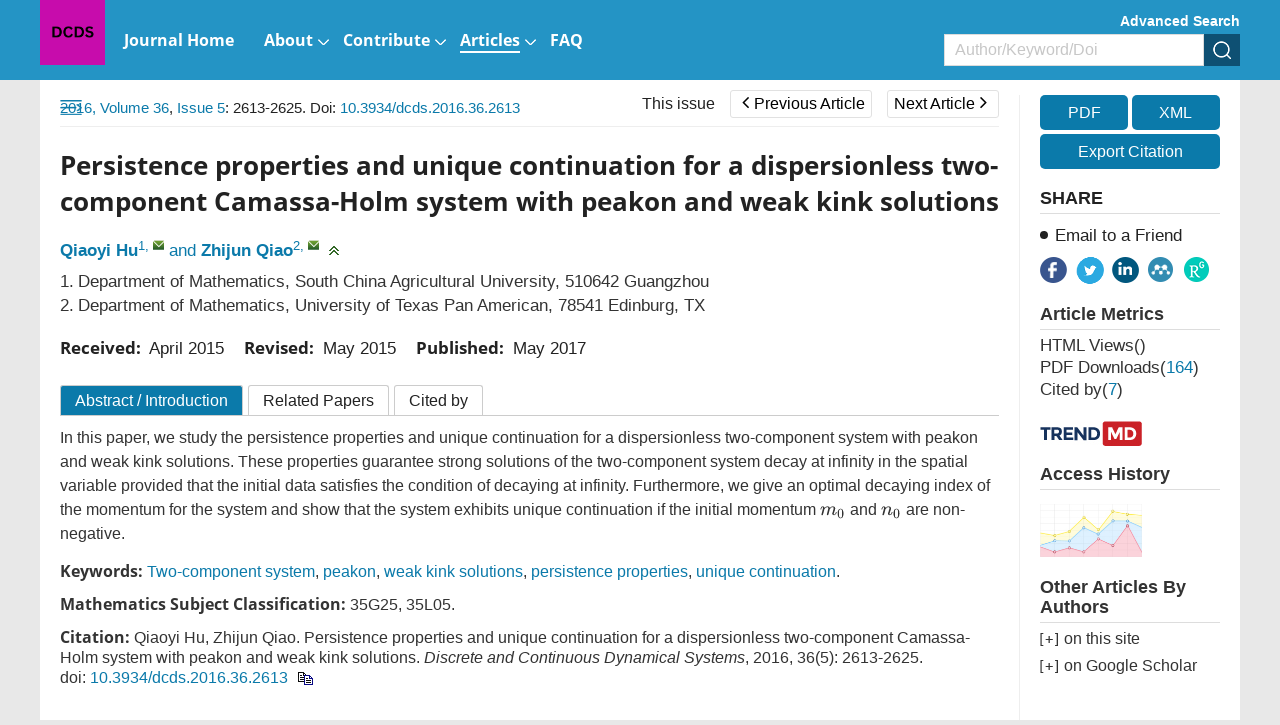

--- FILE ---
content_type: text/html;charset=UTF-8
request_url: https://www.aimsciences.org/article/doi/10.3934/dcds.2016.36.2613
body_size: 107941
content:
<!DOCTYPE html PUBLIC "-//W3C//DTD XHTML 1.0 Transitional//EN" "http://www.w3.org/TR/xhtml1/DTD/xhtml1-transitional.dtd">
<html lang="en" >
<head>
	<meta name=renderer  content=webkit>
    <meta http-equiv="X-UA-Compatible" content="IE=edge" />
    <meta http-equiv="Content-Type" content="text/html; charset=utf-8" />
    <meta name="viewport" content="width=device-width,initial-scale=1.0,maximum-scale=1.0,minimum-scale=1.0,user-scalable=no" />
    <title>Persistence properties and unique continuation for a dispersionless two-component Camassa-Holm system with peakon and weak kink solutions</title>
	   		    
    
		<meta name="keywords" content="Two-component system, peakon, weak kink solutions, persistence properties, unique continuation" />
		<meta name="hw.ad-path" content="https://www.aimsciences.org/en/article/doi/10.3934/dcds.2016.36.2613" />
	<meta name="hw.identifier" content="https://www.aimsciences.org/en/article/doi/10.3934/dcds.2016.36.2613" />
		
	<meta name="dc.format" content="text/html" />
	<meta name="dc.title" content="Persistence properties and unique continuation for a dispersionless two-component Camassa-Holm system with peakon and weak kink solutions" />
	<meta name="dc.identifier" content="10.3934/dcds.2016.36.2613" />
		<meta name="dc.contributor" content="Qiaoyi  Hu" />
		<meta name="dc.contributor" content="Zhijun  Qiao" />
			<meta name="dc.creator" content="Qiaoyi  Hu" />
		<meta name="dc.creator" content="Zhijun  Qiao" />
		<meta name="dc.date" content="Thu Oct 01 00:00:00 UTC 2015" />
	<meta name="dc.keywords" content="Two-component system, peakon, weak kink solutions, persistence properties, unique continuation" />
	
	<meta name="citation_journal_title" content="Discrete and Continuous Dynamical Systems" />
	<meta name="citation_publisher" content="Discrete and Continuous Dynamical Systems" />
	<meta name="citation_journal_abbrev" content="DCDS" />
	<meta name="citation_issn" content="1078-0947" />
		<meta name="citation_authors" content="Qiaoyi  Hu, Zhijun  Qiao" />
	<meta name="citation_date" content="Thu Oct 01 00:00:00 UTC 2015" />
	<meta name="citation_online_date" content=" "/>
	
		<meta name="citation_abstract_html_url" content="https://www.aimsciences.org/en/article/doi/10.3934/dcds.2016.36.2613?viewType=HTML" />
	<meta name="citation_pdf_url" content="https://www.aimsciences.org/data/article/export-pdf?id=83be0ea8-a25f-4ab7-8aab-492a47c80d21"/>
	<meta name="citation_public_url" content="https://www.aimsciences.org/en/article/doi/10.3934/dcds.2016.36.2613" />
	<meta property="og:url" content="https://www.aimsciences.org/article/doi/10.3934/dcds.2016.36.2613" >

	
			<meta property="og:type" content="article">
	<meta property="og:site_name" content="Discrete and Continuous Dynamical Systems">
	<meta property="og:title" content="Persistence properties and unique continuation for a dispersionless two-component Camassa-Holm system with peakon and weak kink solutions">
	
	<meta name="twitter:card" content="summary_large_image">
		<meta name="twitter:description" content="In this paper, we study the persistence properties and unique continuation for a dispersionless two-component system with peakon and weak kink solutions. These properties guarantee strong solutions of the two-component system decay at infinity in thespatial variable provided that the initial data satisfies the condition of decaying at infinity.Furthermore, we give an optimal decaying index of the momentum for the system and show that the system exhibits unique continuation if the initial momentum $m_0$ and $n_0$ are non-negative."  >		
	<meta name="twitter:site" content="Discrete and Continuous Dynamical Systems">
	<meta name="twitter:title" content="Persistence properties and unique continuation for a dispersionless two-component Camassa-Holm system with peakon and weak kink solutions">
	<meta name="twitter:image" content="">
		<meta name="twitter:url" content="https://www.aimsciences.org/article/doi/10.3934/dcds.2016.36.2613" >
		<meta property="og:image" content="">
	



	<meta name="robots" content="noarchive" />
	
		<meta name="dc.publisher" content="Discrete and Continuous Dynamical Systems"/>
	<meta name="dc.rights" content="http://creativecommons.org/licenses/by/3.0/"/>
	<meta name="dc.format" content="application/pdf" />
	<meta name="dc.language" content="en" />
	<meta name="dc.description" content="In this paper, we study the persistence properties and unique continuation for a dispersionless two-component system with peakon and weak kink solutions. These properties guarantee strong solutions of the two-component system decay at infinity in thespatial variable provided that the initial data satisfies the condition of decaying at infinity.Furthermore, we give an optimal decaying index of the momentum for the system and show that the system exhibits unique continuation if the initial momentum $m_0$ and $n_0$ are non-negative." />
	
	<meta property="og:description" content="In this paper, we study the persistence properties and unique continuation for a dispersionless two-component system with peakon and weak kink solutions. These properties guarantee strong solutions of the two-component system decay at infinity in thespatial variable provided that the initial data satisfies the condition of decaying at infinity.Furthermore, we give an optimal decaying index of the momentum for the system and show that the system exhibits unique continuation if the initial momentum $m_0$ and $n_0$ are non-negative." />
	
		<meta name="dc.subject" content="Two-component system" />
		<meta name="dc.subject" content="peakon" />
		<meta name="dc.subject" content="weak kink solutions" />
		<meta name="dc.subject" content="persistence properties" />
		<meta name="dc.subject" content="unique continuation" />
		
	<!-- SoWise SEO 2019-9-6 -->
	<meta name="citation_title" content="Persistence properties and unique continuation for a dispersionless two-component Camassa-Holm system with peakon and weak kink solutions" />
		<meta name="citation_author" content="Qiaoyi  Hu" />
		<meta name="citation_author" content="Zhijun  Qiao" />
		
	<meta name="citation_keywords" content="Two-component system, peakon, weak kink solutions, persistence properties, unique continuation" />
	<meta name="citation_year" content="2016"/>
	<meta name="citation_volume" content="36"/> 
	<meta name="citation_issue" content="5"/>
	<meta name="citation_firstpage" content="2613"/>
	<meta name="citation_lastpage" content="2625"/>
	<meta name="citation_doi" content="10.3934/dcds.2016.36.2613"/>
	<meta name="citation_id" content="83be0ea8-a25f-4ab7-8aab-492a47c80d21"/>
	<meta name="citation_state" content="" />
	
    <link type="text/css" href="/style/web/images/custom/favicon.ico" rel="shortcut icon" />
    
    <link rel="stylesheet" href="/style/web/css/common/bootstrap.min.css">
	<link rel="stylesheet" href="/style/web/css/common/swiper.min.css">
	<link rel="stylesheet" href="/style/web/css/common/font-awesome.min.css">
	
								    	<link rel="stylesheet" href="/style/web/css/defercss/article_public.min.css?t=31" type="text/css"/>
    
    <link href="/style/web/css/en/tpl5/style.css?t=31" rel="stylesheet" type="text/css"/>
    <link href="/style/web/css/en/main.css?t=31" rel="stylesheet" type="text/css"/>
	
		
	</head>
<body id="body-DCDS" data-spy="scroll" data-target="#myScrollspy" class="articleBody articleBodyEn body-DCDS article-body-83be0ea8-a25f-4ab7-8aab-492a47c80d21" >
<input type="hidden" value="Discrete and Continuous Dynamical Systems" id="journalName"/>
<input type="hidden" value="journals" id="pageViewId" />
<input type="hidden" value="83be0ea8-a25f-4ab7-8aab-492a47c80d21" id="articleId" />
<input type="hidden" value="10.3934/dcds.2016.36.2613" id="articleDoi" />
<input type="hidden" value="" id="articleStatus" />
<input type="hidden" value="/aimsmath-data/DCDS/2016/5/PIC/" id="allSrc" />
<input type="hidden" value="login" id="articleIsLogin"/>
    <input hidden type="checkbox" checked id="reference" />
<table style="display:none"><tr><td>\`x^2+y_1+z_12^34\`</td></tr></table>
<div id="common-top" ng-app="index">
    <style>.ng-cloak{display:none;}</style>
<div class="index-header bgwhite ng-cloak" ng-cloak   ng-controller="j-content-journals">
    <div class="container clear " >
    	          <a href="https://www.aimsciences.org/" class="fl logo" ng-repeat="journal in journalTypes9"  ng-if="$index == 0"><img ng-src="https://data.aimsciences.org/{{journal.logoimgSrc}}" class="img-responsive" ng-if="journal.logoimgSrc" alt="AIMS"></a>
			
    	</a>
		<div class="shareBox fr" >
		   <ul class="share-right clear ">
		       <li class="share-facebook" onclick="shareTools('facebook2');" title="share this content in Facebook">
		           <img src="/style/web/images/custom/share_facebook.png" alt="share this content in Facebook">
		       </li>
		       <li class="share-twitter" onclick="shareTools('twitter2');" title="share this content in Twitter">
		           <img src="/style/web/images/custom/share_twitter.png" alt="share this content in Twitter">
		       </li>
		       <li class="share-linkedin" onclick="shareTools('linkedin2');" title="share this content in Linkedin">
		           <img src="/style/web/images/custom/share_linkin.png" alt="share this content in Linkedin">
		       </li>
		       <!--  
		       <li class="share-mendeley" onclick="shareTools('mendeley');" title="share  this content in Mendeley">
		           <img src="/style/web/images/custom/share_mendeley.png" alt="share  this content in Mendeley">
		       </li>
		       -->
		       <li class="share-researchGate" onclick="shareTools('researchGate');" title="share this content in ResearchGate">
		           <img src="/style/web/images/custom/share_researchGate.png" alt="share this content in ResearchGate">
		       </li>
	       
		     <!--   <li onclick="shareTools('sina');" title="分享到微博"><img src="/style/web/images/custom/share_weibo.png"></li>
		       <li class="weixin" title="分享到微信"><img src="/style/web/images/custom/share_weixin.png"></li>
		          			<li class="kongjian" title="分享到qq空间"><img src="/style/web/images/custom/share_qq.png"></li> -->
		   </ul>
		</div>    	
    </div>
	<div ng-controller="j-top-menu-i" class="headerPosi">
			<div class="header " >
				<div class="header-nav container">
				    <div class="clear">
				        <ul class="clear  i-top-menu top-menu" >
				        	<li type="{{newsColumn.abbreviation}}" ng-repeat="newsColumn in topMenus" ng-if="newsColumn.columnNewsShowLocation == '1'" repeat-finish-light>
					    		<a href="{{newsColumn.links}}" target="{{newsColumn.columnNewsOpenTarget}}">
					    			<i ng-bind-html="newsColumn.name"></i>
    								<span  ng-if="newsColumn.subColumns.length > 0"></span>
    								<span  ng-if="newsColumn.abbreviation == 'journals'"></span>
					    		</a>
					    		<!-- <ol class=" i-menu-journals data-show" ng-if="newsColumn.abbreviation == 'journals'"></ol> -->
					    		<ol class="data-show i-menu-journals" ng-if="newsColumn.abbreviation == 'journals'">
							    	<li class="tit" ng-if="journalTypes.length > 0">AIMS Journals</li>
							    	<li  style="width:100%;">
							    		<div class="clear">
							    			<div style="width:50%;float:left">
									    		<div ng-repeat="journal in journalTypes"  ng-if="journal.journalType == 1 && journal.showIndex != 0 && $index < 13" >
								                
<a ng-if="journal.linkedWebsite" href="{{journal.linkedWebsite}}" target="_blank">
   {{journal.titleEn}}<span class="type open" ng-if="journal.hyBrid == 'Open Access'">&nbsp;<img src="/style/web/images/custom/icon_op.png"></span>
</a>

<a ng-if="!journal.linkedWebsite" href="/{{journal.publisherId}}">
     {{journal.titleEn}}<span class="type open " ng-if="journal.hyBrid == 'Open Access'">&nbsp;<img src="/style/web/images/custom/icon_op.png"></span>
</a>	
								                </div>	
							                </div>
							                <div style="width:50%;float:right">	
								                <div ng-repeat="journal in journalTypes"  ng-if="journal.journalType == 1 && journal.showIndex != 0 && $index >= 13">
								                
<a ng-if="journal.linkedWebsite" href="{{journal.linkedWebsite}}" target="_blank">
   {{journal.titleEn}}<span class="type open" ng-if="journal.hyBrid == 'Open Access'">&nbsp;<img src="/style/web/images/custom/icon_op.png"></span>
</a>

<a ng-if="!journal.linkedWebsite" href="/{{journal.publisherId}}">
     {{journal.titleEn}}<span class="type open " ng-if="journal.hyBrid == 'Open Access'">&nbsp;<img src="/style/web/images/custom/icon_op.png"></span>
</a>	
								                </div>	
							                </div>
						                </div>    	
							    	</li>
							    	<li class="line linedot"  ng-if="journalTypes.length > 0"></li>	
							    	<li class="tit"  ng-if="journalTypes.length > 0">AIMS Press Math Journals</li>
							    	<li ng-repeat="journal in journalTypes"  ng-if="journal.journalType != 1  && journal.showIndex != 0">
						                
<a ng-if="journal.linkedWebsite" href="{{journal.linkedWebsite}}" target="_blank">
   {{journal.titleEn}}<span class="type open" ng-if="journal.hyBrid == 'Open Access'">&nbsp;<img src="/style/web/images/custom/icon_op.png"></span>
</a>

<a ng-if="!journal.linkedWebsite" href="/{{journal.publisherId}}">
     {{journal.titleEn}}<span class="type open " ng-if="journal.hyBrid == 'Open Access'">&nbsp;<img src="/style/web/images/custom/icon_op.png"></span>
</a>	
							    	</li>							    	
							    	<li class="line"  ng-if="bookList.length > 0"></li>
							    	<li class="tit" ng-if="bookList.length > 0">Book Series</li>
							    	<li  ng-repeat="book in bookList">
							    	    <a href="/book/{{book.nameInitial}}"  ><span class="mainColor"></span>{{book.nameEn}}</a>
							    	</li>
					    		</ol>					    		
					    		<ol class="data-show" ng-if="newsColumn.subColumns.length > 0">
					    			<li ng-repeat="subColumn in newsColumn.subColumns" type="{{subColumn.abbreviation}}">
					    				<a href="{{subColumn.links}}" target="_top">{{subColumn.name}}</a>
					    			</li>
					    		</ol>
					    	</li>
				        </ul>
				    </div>
				</div>
				<!--手机-->
				<div class="phone-nav">
				    <div class="container clear">
				        <div class="navList fl">
				            <span class="span1"></span>
				            <span class="span2"></span>
				            <span class="span3"></span>
				        </div>
				    	<a href="https://www.aimsciences.org/" class="fl logo">
			            							        <img  class="img-responsive" ng-src="https://data.aimsciences.org/journal/img/cover/dcds-a-01_banner.jpg" onerror="this.onerror=null;this.src='/aimsmath-upload/journal/index/logo_2021531173626580.png'">
						    				    	</a>
				        <div class="search-app fr"></div>
				    </div>
				    <div class="search-app-wrap">
				        <div class="container clear">
					        <form action="/search" method="POST" onsubmit="return checkSearch(this);" class="topSearchForm">
					            <div class="left fl search-entrance-app">
					            	<input type="hidden" name="searchField" value="">
					            	<input type="hidden" name="language" value="en">
					               	<input type="hidden" name="publisherId" value="DCDS">
					                <input type="text" name="q" placeholder="Search" class="fl text">
					                <input type="submit" class="sub fl" value="" >
					            </div>
					            <a href="javascript:void(0);" onclick="advanceSearchEntrance();" class="gao fr">Advanced Search</a>
				            </form>
				        </div>
				    </div>
				    <ul class="smallUl i-top-menu top-menu">
				    	<li type="{{newsColumn.abbreviation}}" ng-repeat="newsColumn in topMenus" ng-if="newsColumn.columnNewsShowLocation == '1'" repeat-finish-mobile>
				    		<a href="{{newsColumn.links}}" >
					    		<i ng-bind-html="newsColumn.name"></i>
   								<span  ng-if="newsColumn.subColumns.length > 0"></span>
   								<span  ng-if="newsColumn.abbreviation == 'journals'"></span>			    		
				    		</a>
				    		<!-- <ol class="data-show i-menu-journals" ng-if="newsColumn.abbreviation == 'journals'"></ol>-->
					    	<ol class="data-show"  ng-if="newsColumn.abbreviation == 'journals'">
							    	<li class="tit" ng-if="journalTypes.length > 0">AIMS Journals</li>
							    	<li ng-repeat="journal in journalTypes"  ng-if="journal.journalType == 1 && journal.showIndex != 0"  >
						                
<a ng-if="journal.linkedWebsite" href="{{journal.linkedWebsite}}" target="_blank">
   {{journal.titleEn}}<span class="type open" ng-if="journal.hyBrid == 'Open Access'">&nbsp;<img src="/style/web/images/custom/icon_op.png"></span>
</a>

<a ng-if="!journal.linkedWebsite" href="/{{journal.publisherId}}">
     {{journal.titleEn}}<span class="type open " ng-if="journal.hyBrid == 'Open Access'">&nbsp;<img src="/style/web/images/custom/icon_op.png"></span>
</a>	
							    	</li>
							    	<li class="line linedot"></li>	
							    	<li class="tit">AIMS Press Math Journals</li>
							    	<li ng-repeat="journal in journalTypes"  ng-if="journal.journalType != 1 && journal.showIndex != 0" >
						                
<a ng-if="journal.linkedWebsite" href="{{journal.linkedWebsite}}" target="_blank">
   {{journal.titleEn}}<span class="type open" ng-if="journal.hyBrid == 'Open Access'">&nbsp;<img src="/style/web/images/custom/icon_op.png"></span>
</a>

<a ng-if="!journal.linkedWebsite" href="/{{journal.publisherId}}">
     {{journal.titleEn}}<span class="type open " ng-if="journal.hyBrid == 'Open Access'">&nbsp;<img src="/style/web/images/custom/icon_op.png"></span>
</a>	
							    	</li>							    	
							    	<li class="line"></li>
							    	<li class="tit">Book Series</li>
							    	<li  ng-repeat="book in bookList">
							    	    <a href="/book/{{book.nameInitial}}"  ><span class="mainColor"></span>{{book.nameEn}}</a>
							    	</li>
					    	</ol>					    		
				    		<ol class="data-show" ng-if="newsColumn.subColumns.length > 0">
				    			<li ng-repeat="subColumn in newsColumn.subColumns" type="{{subColumn.abbreviation}}">
				    				<a href="{{subColumn.links}}" target="_top">{{subColumn.name}}</a>
				    			</li>
				    		</ol>
				    	</li>
				    
				    </ul>
				</div>
		   </div>
	</div>
</div>
        	<input type="hidden" id="journalId" value="188" >
<div ng-controller="j-top-menu " class="j-secondBg ng-cloak" ng-cloak>
	<div class="header-nav j-secondBg" >
	    <div class="container clearfix">
	    	<a href="/DCDS" class="fl logo">
            				        <img  class="j-logo" ng-src="https://data.aimsciences.org//aimsmath-upload/journal/DCDS/logo_202561861057471.png" onerror="this.onerror=null;this.src='/style/web/images/custom/logo02.png'">&nbsp;
			    	    	</a>	
	    	<!--  <div class="fr">    -->
		    	<div class="j-searchBox-con fr">
		    	        <a href="javascript:void(0);" onclick="advanceSearchEntrance();" class="adSearch ">Advanced Search</a>
		            	<form action="/search" method="POST" onsubmit="return checkSearch(this);">
			            	<div class="clear search-entrance">
			                    <select class="fl hidden" name="searchField">
				                     <option value="" selected>All</option>
				                     <option value="titleEn" >Title</option>
				                     <option value="authors.authorNameEn" >Author</option>
				                     <option value="keywords.keywordEn" >Keyword</option>
				                     <option value="abstractinfoEn" >Abstract</option>
				                     <option value="doi" >DOI</option>
				                     <option value="classifyinfoEn" >Classify</option>
				                     <option value="affiliations.affliEn">Address</option>
				                     <option value="funds.fundsInfoEn" >Funds</option>
			                    </select>
			                    <div class="keyCon  clear">
			                        <input type="text" name="q" class="fl text" placeholder="Author/Keyword/Doi">
			                        <input type="hidden" name="language" value="en">
			               			<input type="hidden" name="publisherId" value="DCDS">
			                        <input type="submit" class="fl sub" value="" >
			                    </div>
			                </div>
		                </form>    	
		    	</div>
		        <ul class="nav-ul clear  top-menu fl">
		            <li type="{{newsColumn.abbreviation}}" ng-repeat="newsColumn in topMenus" ng-if="newsColumn.columnNewsShowLocation == '1'"  repeat-finish-light-child >
			    		<a href="{{newsColumn.links}}" target="{{newsColumn.columnNewsOpenTarget}}">
			    			<i ng-bind-html="newsColumn.name"></i>
			    			<span  ng-if="newsColumn.subColumns.length > 0"></span>
			    		</a>
			    		<ol class="data-show" ng-if="newsColumn.subColumns.length > 0">
			    			<li ng-repeat="subColumn in newsColumn.subColumns" type="{{subColumn.abbreviation}}">
			    				<a href="{{subColumn.links}}" target="_top" target="{{subColumn.columnNewsOpenTarget}}" >{{subColumn.name}}</a>
			    			</li>
			    		</ol>
			    	</li>
		        </ul>		    		        
	        <!--  </div> -->
	    </div>
	</div>
	<!--手机菜单-->
	<div class="phone-nav ban-phone-nav">
	    <div class="container clear">
	        <div class="navList fl">
	            <span class="span1"></span>
	            <span class="span2"></span>
	            <span class="span3"></span>
	        </div>
	        <a href="/DCDS" class="logo fl">
	            <p class="romal">Discrete and Continuous Dynamical Systems</p>
	        </a>
	        <div class="search-app fr"></div>
	    </div>
	    <div class="search-app-wrap">
	        <div class="container clear">
		        <form action="/search" method="POST" onsubmit="return checkSearch(this);" class="topSearchForm">
		            <div class="left fl search-entrance-app">
		            	<input type="hidden" name="searchField" value="">
		            	<input type="hidden" name="language" value="en">
		               	<input type="hidden" name="publisherId" value="DCDS">
		                <input type="text" name="q" placeholder="Search" class="fl text">
		                <input type="submit" class="sub fl" value="" >
		            </div>
		            <a href="javascript:void(0);" onclick="advanceSearchEntrance();" class="gao fr">Advanced Search </a>
	            </form>
	        </div>
	    </div>
	    <ul class="smallUl top-menu">
	        <li type="{{newsColumn.abbreviation}}" ng-repeat="newsColumn in topMenus" ng-if="newsColumn.columnNewsShowLocation == '1' " repeat-finish-mobile >
	    		<a href="{{newsColumn.links}}" >{{newsColumn.name}}</a>
	    		<ol class="data-show" ng-if="newsColumn.subColumns.length > 0">
	    			<li ng-repeat="subColumn in newsColumn.subColumns" type="{{subColumn.abbreviation}}">
	    				<a href="{{subColumn.links}}" target="_top">{{subColumn.name}}</a>
	    			</li>
	    		</ol>
	    	</li>    	
	    	<li><a  href="https://www.aimsciences.org/">Home</a></li>
	    </ul>
	</div>
</div>
    </div>
<div class="article-pc article-box-content" >
	
	<div class="article-header-new">
	    <div class="inner container  clear">	    
	        <ul class="fl">
	        		            <li>
	                <a href="javascript:void(0);" class="download-pdf" data="83be0ea8-a25f-4ab7-8aab-492a47c80d21"><i class="fa fa-file-pdf-o"></i><span>PDF</span></a>
	            </li>
	            	            <li>
	                <a href="javascript:void(0);" data-target="#exportCitationModal" data-toggle="modal"><i class="fa fa-quote-left"></i><span>Cite</span></a>
	            </li>
	            <li>
	                <a><i class="fa fa-share-alt"></i><span>Share</span></a>
	                <dl>
				       <dd class="share-facebook" onclick="shareTools('facebook');" title="share this content in Facebook">
				           <img src="/style/web/images/custom/share_facebook.png" alt="">
				       </dd>
				       <dd class="share-twitter" onclick="shareTools('twitter');" title="share this content in Twitter">
				           <img src="/style/web/images/custom/share_twitter.png" alt="">
				       </dd>
				       <dd class="share-linkedin" onclick="shareTools('linkedin');" title="share this content in Linkedin">
				           <img src="/style/web/images/custom/share_linkin.png" alt="">
				       </dd>
				       <dd class="share-mendeley" onclick="shareTools('mendeley');" title="share  this content in Mendeley">
				           <img src="/style/web/images/custom/share_mendeley.png" alt="">
				       </dd>
				       <dd class="share-researchGate" onclick="shareTools('researchGate');" title="share this content in ResearchGate">
				           <img src="/style/web/images/custom/share_researchGate.png" alt="">
				       </dd> 
	                </dl>
	            </li>
	        </ul>
         	<div class="fl">
      																		<a href="/DCDS/article/2016/36/5" class="this-issue">This issue</a>
																														<a href="/article/doi/10.3934/dcds.2016.36.2585" class="page-btn prev-page "><span class="fa fa-angle-left"></span>Previous Article</a>
												
																							<a href="/article/doi/10.3934/dcds.2016.36.2627" class="page-btn next-page ">Next Article<span class="fa fa-angle-right"></span></a>
														</div>	        
	        <div class="article-search fr clear">
	            <form  class="topSearchForm" id ="searchFormTop" action="/search" method="post" onsubmit="return checkSearch(this);" role="form">
	                <select class="fl" name="searchField">
	                    	                        <option value="">All</option>
	                        <option value="titleEn">Title</option>
	                        <option value="authors.authorNameEn">Author</option>
	                        <option value="keywords.keywordEn">Keyword</option>
	                        <option value="abstractinfoEn">Abstract</option>
	                        <option value="doi">DOI</option>
	                        <option value="classifyinfoEn">Category</option>
	                        <option value="affiliations.affliEn">Address</option>
	                        <option value="funds.fundsInfoEn">Fund</option>
	                    	                </select>
	                <input type="text" name="q" placeholder="Search" class="fl text input">
	                <input name="language" type="hidden" value="en">
	                <input name="publisherId" type="hidden" value="DCDS">
	                <input type="submit" class="sub fl" value="">
	            </form>
        	</div>
    	</div>
	</div>
	<div class="article-main">
			    <div class="inner clear content" style="position:relative;">
	        <div class="article-main-left fl ac">
	            <div class="wrapper">
	                <div class="content-nav">
	                    <div class="contents-title clearfix">Article Contents<img class="fr" src="/style/web/images/custom/icon_toright.png" ></div>
	                    <!-- <a class="switchFormula" href="javascript:void(0);" onclick="switchFormula();">Turn off MathJax</a> -->
	                    <div class="Abstract-left-list">
	                        <a href="javascript:void(0)" ></a>
	                    </div>
	                    <div class="jumplink-list">
	                    	
	                    		
	                    	
	                    </div>
	                    <!-- 
	                    <div class="References-left-list">
	                        <a href=""></a>
	                    </div>
	                    
	                    <div class="Related-left-list">
	                        <a href=""></a>
	                    </div>	                    
	                    <div class="Cited-left-list">
	                        <a href=""></a>
	                    </div>	                    
	                    <div class="Supplements-left-list">
	                        <a href=""></a>
	                    </div>
						 -->
	                </div>
	                	                <img class="" src="/style/web/images/custom/icon_toleft.png"	 onClick="window.open('https://www.aimsciences.org/article/noLoginPage?id=83be0ea8-a25f-4ab7-8aab-492a47c80d21&journalPublisherId=DCDS&type=HTML')">
	                	                <span class="text-full-nav ac">Article Contents</span>
	            </div>
	        </div>
	        <div class="clearfix article-right-box bgwhite ac">
			        <div class="article-main-mid fl">
			            <div class="articleNavBox clearfix">
							<div class="articleNav fl">
														<a   href="/DCDS/archive" class="mainColor">2016,&nbsp;Volume 36</a>,&nbsp;<a  href="/DCDS/article/2016/36/5" class="mainColor">Issue 5</a>:&nbsp;2613-2625. Doi: <a class="mainColor"   href="https://doi.org/10.3934/dcds.2016.36.2613" target="_blank">10.3934/dcds.2016.36.2613    </a>														      
							</div>	    
				         	<div class="fr" id="title-show">
				         																				<a href="/DCDS/article/2016/36/5" class="this-issue">This issue</a>
																																															<a href="/article/doi/10.3934/dcds.2016.36.2585" class="page-btn prev-page "><span class="fa fa-angle-left"></span>Previous Article</a>
																				
																											<span class="title-show">Limiting distribution and error terms for the number of visits to balls in non-uniformly hyperbolic dynamical systems</span>		
																																							<a href="/article/doi/10.3934/dcds.2016.36.2627" class="page-btn next-page ">Next Article<span class="fa fa-angle-right"></span></a>
																																					<span class="title-show">Heat equation with a nonlinear boundary condition and uniformly local $L^r$ spaces</span>
													
							</div>				

						</div>
						<!-- code cited source -->
			            <div class="article-left">
			            
			            	<div class="article-app" style="padding:0;">
								<footer class="download-pdf " data="83be0ea8-a25f-4ab7-8aab-492a47c80d21" style="width:100%;margin:20px 0;padding:0;">
									    											    											    		<!--  <a href="https://data.aimsciences.org//aimsmath-upload/DCDS/2016/5/PDF/1078-0947_2016_5_2613.pdf">-->
										    		<a href="javascript:void(0);">
										                <div class="pdfView">
										                    <div class="in-bl">
										                        <i class="fa fa-file-pdf-o"></i>
										                        <span>PDF &nbsp;view</span>
										                    </div>
										                </div>
										            </a>
										    										    	
								</footer>			            	
			            	</div>			            
			                <div class="articleEn prerender" id="articleEn">
			                				                    <div class="article-title left-title clearfix">
												                        <h1>Persistence properties and unique continuation for a dispersionless two-component Camassa-Holm system with peakon and weak kink solutions
										</h1>
													                        
			                    </div>
			                    <ul class="article-author clear">
			                    				                    		<li>
			                    			<a href="javascript:void(0);" class="mainColor" data-relate="huqiaoyi@scau.edu.cn" data="{{author.authorNameEn}}" type="authors.authorNameEn">Qiaoyi  Hu</a><sup class="authorTag"><a href="javascript:void(0);" class="com-num" data-tagVal="1">1</a>,&nbsp;<a href="mailto:huqiaoyi@scau.edu.cn" class="com-mail" title="mailto:&nbsp;huqiaoyi@scau.edu.cn"></a></sup>&nbsp;<span class="mainColor">and</span>&nbsp;			                    		</li>
			                    				                    		<li>
			                    			<a href="javascript:void(0);" class="mainColor" data-relate="zhijun.qiao@utrgv.edu" data="{{author.authorNameEn}}" type="authors.authorNameEn">Zhijun  Qiao</a><sup class="authorTag"><a href="javascript:void(0);" class="com-num" data-tagVal="2">2</a>,&nbsp;<a href="mailto:zhijun.qiao@utrgv.edu" class="com-mail" title="mailto:&nbsp;zhijun.qiao@utrgv.edu"></a></sup>			                    		</li>
			                    				                    	<li><span class="com-drop" onclick="showAuthor(this);"></span></li>
			                    </ul>
			                    <ul class=" marginT addresswrap about-author">
			                        <!-- 英文作者地址 -->
			                        			                        				                        		<li class="article-author-address">
				       							
				       												       									<span class="aff-nmuber">1.</span> 
			            											  								
			                                    <p  class="lostOf"  >
			                                    Department of Mathematics, South China Agricultural University, 510642 Guangzhou
			                                    </p>
			                                </li>
			                        				                        			                        				                        		<li class="article-author-address">
				       							
				       												       									<span class="aff-nmuber">2.</span> 
			            											  								
			                                    <p  class="lostOf"  >
			                                    Department of Mathematics, University of Texas Pan American, 78541 Edinburg, TX
			                                    </p>
			                                </li>
			                        				                        			                    </ul>
								 									 										 					                        											 										 					                        											 									 			                     <!-- 
			                      			                        								 								 -->
								 <div class="com-author-wrap">
			                    	<ul class="about-article about-author about-author1">
				                        				                        				                        					                        					                        			
				                        				                        					    										    									    									    							    										    									    								                    </ul>
				                    				                    
				                     <div class="author-note-box">
				                     									 				                     									 				                     				                     </div>			                    
				                     <!-- 稿件日期和基金项目11 -->
				                     <div class="com-author-info gjrq">
								        <!-- 稿件日期 -->
								        <div class="article-date clearfix">
		    								<div><b>Received:&nbsp;</b>
	   <span id="" class="mainColor">
		April  2015
		</span>
	</div>
	<div><b>Revised:&nbsp;</b>
	    <span id="" class="mainColor">
		May  2015
		</span>
	</div>
		<div><b>Published:&nbsp;</b>
		<span  class="mainColor">
		May 2017
		</span>
	</div> 
									        </div>
												                            			                            																						 				                     </div>
				                     <!-- 老网站需求 -->
				                     
			                     </div>
			                </div>
			            </div>
			            <!-- html btns -->
			            <div class="article-detail-btns clearfix">
			                			            	<a href="javascript:void(0);" rel="Abstract"  class="desc ac">Abstract <span class="isIntroduction">/ Introduction</span></a>
    						    									            	<a href="javascript:void(0);" rel="relative-article"   class="relative">Related Papers</a>
			            	<a href="javascript:void(0);" rel="citedby-info"   class="citeby">Cited by</a>
			            	
			            </div>
			            <div class="clearfix" >
			            <ul class="article-tab-box tab-content" id="myTabContent">
			            	
			                <!-- 摘要 -->
			                 		                    <div class="phone-title phone-mark" val="Abstract">
								<a class="mainColor " href="javascript:void(0);">Abstract</a>
							</div>
										                <li id="Abstract" class="articleListBox current prerender" >
			                   
			                    			                     <h3 class="navTitle hidden" id="Abstract-list">Abstract</h3>
			                        <div class="article-abstract  article-abstract-2017">
										In this paper, we study the persistence properties and unique continuation for a dispersionless two-component system with peakon and weak kink solutions. These properties guarantee 
strong solutions of the two-component system decay at infinity in the
spatial variable provided that the initial data satisfies the condition of decaying at infinity.
Furthermore, we give an optimal decaying index of the momentum for the system and show 
that the system exhibits unique continuation if the initial momentum $m_0$ and $n_0$ are non-negative.
			                        </div>
			                    			                    
			                    <div class="hasIntroduction">
			                    </div>
			                    
			                    			                    			                    				                    				                    			                    				                    				                    			                    				                    				                    			                    				                    				                    			                    				                    				                    			                    			                    	<ul class="article-keyword article-info-en">
			                    		<b>Keywords:</b>
					                    					                    						                    		<li><a class="underHigh mainColor" href="javascript:void(0);" data="Two-component system" type="keywords.keywordEn">Two-component system</a>, </li>
					                    						                    					                    						                    		<li><a class="underHigh mainColor" href="javascript:void(0);" data="peakon" type="keywords.keywordEn">peakon</a>, </li>
					                    						                    					                    						                    		<li><a class="underHigh mainColor" href="javascript:void(0);" data="weak kink solutions" type="keywords.keywordEn">weak kink solutions</a>, </li>
					                    						                    					                    						                    		<li><a class="underHigh mainColor" href="javascript:void(0);" data="persistence properties" type="keywords.keywordEn">persistence properties</a>, </li>
					                    						                    					                    						                    		<li><a class="underHigh mainColor" href="javascript:void(0);" data="unique continuation" type="keywords.keywordEn">unique continuation</a>.</li>
					                    						                    				                    </ul>
			                    			                    			                    <div class="cssNo">
			                   		 <b>Mathematics Subject Classification: </b>35G25, 35L05.			                    </div>
			                    			                    <!-- citation -->
					            <div class="article-header">
					            					                <p class="quot">
					               	 <div class="copyCitationInfo" style="width: 0px;height: 0px;opacity:0;overflow: hidden;"></div>
						                <table class="article-tab">
						                    <tr>
						                       <!--   <td valign="top" width="75"><span class=""><b>Citation:</b></span></td>-->
						                        <td>
						                            <b>Citation:</b><span class="info" id="infoEn"></span>
						                            <div class="modal-footer">
														<span class="copy-citation" onclick="copyArticle2(this)" title="copy to clipboard">
															<img class="shu" src="/style/web/images/article/shu.png" alt="shu" />
														</span>
						                            </div>
						                        </td>
						                    </tr>
						                </table>
					                </p>
					               					            </div>			                    
			                    
			                    <div style="display:none;">\begin{equation}  \\ \end{equation}</div>
			                </li>
			                <!-- 全文 -->
			                			                <!-- 相关文章 -->
			                		        			 <div class="phone-title" val="Relative_Articles">
								<a class="mainColor " data-navid="relative-article" href="javascript:void(0);">
									Related Papers
								</a>
							</div>	                
			                <li id="relative-article" class="articleListBox article-related-article" ></li>
			                			                		        			 <div class="phone-title" val="Cited_by">
								<a class="mainColor " data-navid="citedby-article" href="javascript:void(0);">
									Cited by
								</a>
							</div>	                
							<li id="citedby-info" class="articleListBox article-knowledge-map"></li>
														
			                <!-- 附件 -->
			                			                						        
			                <!-- 参考文献 -->
			                					                																					<div class="phone-title" rel="ref" val="References">
											<a class="mainColor " data-navid="References" href="javascript:void(0);">
												References
											</a>
										</div>									
						                <li id="References" class="articleListBox">
						                    <h3 class="navTitle" id="References-list">References</h3>
						                    						                        <div class="References-wrap">
	<table class="reference-tab">
							<tr class="document-box" id="b1">
									<td valign="top" class="td1">
	                    [1]
	                </td>
	            	            	            	            																						<td class="td2 105"> 
														<p>A. Bressan and A. Constantin, Global conservative solutions of the Camassa-Holm equation, <em>Arch. Ration. Mech. Anal.</em>, <strong>183</strong> (2007), 215-239.doi:&nbsp;<a class="mainColor" target="_blank" href="http://dx.doi.org/10.1007/s00205-006-0010-z">10.1007/s00205-006-0010-z.<img src="https://www.aimsciences.org/style/web/images/custom/crossref.jpg" title="CrossRef"/></a>
																												<a target="_blank" href="https://mathscinet.ams.org/mathscinet-getitem?mr=MR2278406&return=pdf"><img src="https://www.aimsciences.org/style/web/images/custom/math-review.gif" title="math-review"/></a>
														<a class="mainColor" href="http://scholar.google.com/scholar?q=A.+Bressan+and+A.+Constantin,+Global+conservative+solutions+of+the+Camassa-Holm+equation,+Arch.+Ration.+Mech.+Anal.,+183+(2007),+215-239. +2007" target="_new" title="Go to article in Google Scholar"><img src="https://www.aimsciences.org/style/web/images/custom/scholar.png" title="scholar"/></a>								                    							
							</p>
																				</td>
									     			</tr>
					<tr class="document-box" id="b2">
									<td valign="top" class="td1">
	                    [2]
	                </td>
	            	            	            	            																						<td class="td2 105"> 
														<p>R. Camassa and D. Holm, An integrable shallow water equation with peaked solitons, <em>Phys. Rev. Lett.</em>, <strong>71</strong> (1993), 1661-1664.doi:&nbsp;<a class="mainColor" target="_blank" href="http://dx.doi.org/10.1103/PhysRevLett.71.1661">10.1103/PhysRevLett.71.1661.<img src="https://www.aimsciences.org/style/web/images/custom/crossref.jpg" title="CrossRef"/></a>
																												<a target="_blank" href="https://mathscinet.ams.org/mathscinet-getitem?mr=MR1234453&return=pdf"><img src="https://www.aimsciences.org/style/web/images/custom/math-review.gif" title="math-review"/></a>
														<a class="mainColor" href="http://scholar.google.com/scholar?q=R.+Camassa+and+D.+Holm,+An+integrable+shallow+water+equation+with+peaked+solitons,+Phys.+Rev.+Lett.,+71+(1993),+1661-1664. +1993" target="_new" title="Go to article in Google Scholar"><img src="https://www.aimsciences.org/style/web/images/custom/scholar.png" title="scholar"/></a>								                    							
							</p>
																				</td>
									     			</tr>
					<tr class="document-box" id="b3">
									<td valign="top" class="td1">
	                    [3]
	                </td>
	            	            	            	            																						<td class="td2 105"> 
														<p>A. Constantin, The Hamiltonian structure of the Camassa-Holm equation, <em>Exposition. Math.</em>, <strong>15</strong> (1997), 53-85.																					<a target="_blank" href="https://mathscinet.ams.org/mathscinet-getitem?mr=MR1438436&return=pdf"><img src="https://www.aimsciences.org/style/web/images/custom/math-review.gif" title="math-review"/></a>
														<a class="mainColor" href="http://scholar.google.com/scholar?q=A.+Constantin,+The+Hamiltonian+structure+of+the+Camassa-Holm+equation,+Exposition.+Math.,+15+(1997),+53-85. +1997" target="_new" title="Go to article in Google Scholar"><img src="https://www.aimsciences.org/style/web/images/custom/scholar.png" title="scholar"/></a>								                    							
							</p>
																				</td>
									     			</tr>
					<tr class="document-box" id="b4">
									<td valign="top" class="td1">
	                    [4]
	                </td>
	            	            	            	            																						<td class="td2 105"> 
														<p>A. Constantin, On the scattering problem for the Camassa-Holm equation, <em>Proc. Roy. Soc. London A</em>, <strong>457</strong> (2001), 953-970.doi:&nbsp;<a class="mainColor" target="_blank" href="http://dx.doi.org/10.1098/rspa.2000.0701">10.1098/rspa.2000.0701.<img src="https://www.aimsciences.org/style/web/images/custom/crossref.jpg" title="CrossRef"/></a>
																												<a target="_blank" href="https://mathscinet.ams.org/mathscinet-getitem?mr=MR1875310&return=pdf"><img src="https://www.aimsciences.org/style/web/images/custom/math-review.gif" title="math-review"/></a>
														<a class="mainColor" href="http://scholar.google.com/scholar?q=A.+Constantin,+On+the+scattering+problem+for+the+Camassa-Holm+equation,+Proc.+Roy.+Soc.+London+A,+457+(2001),+953-970. +2001" target="_new" title="Go to article in Google Scholar"><img src="https://www.aimsciences.org/style/web/images/custom/scholar.png" title="scholar"/></a>								                    							
							</p>
																				</td>
									     			</tr>
					<tr class="document-box" id="b5">
									<td valign="top" class="td1">
	                    [5]
	                </td>
	            	            	            	            																						<td class="td2 105"> 
														<p>A. Constantin, The trajectories of particles in Stokes waves, <em>Invent. Math.</em>, <strong>166</strong> (2006), 523-535.doi:&nbsp;<a class="mainColor" target="_blank" href="http://dx.doi.org/10.1007/s00222-006-0002-5">10.1007/s00222-006-0002-5.<img src="https://www.aimsciences.org/style/web/images/custom/crossref.jpg" title="CrossRef"/></a>
																												<a target="_blank" href="https://mathscinet.ams.org/mathscinet-getitem?mr=MR2257390&return=pdf"><img src="https://www.aimsciences.org/style/web/images/custom/math-review.gif" title="math-review"/></a>
														<a class="mainColor" href="http://scholar.google.com/scholar?q=A.+Constantin,+The+trajectories+of+particles+in+Stokes+waves,+Invent.+Math.,+166+(2006),+523-535. +2006" target="_new" title="Go to article in Google Scholar"><img src="https://www.aimsciences.org/style/web/images/custom/scholar.png" title="scholar"/></a>								                    							
							</p>
																				</td>
									     			</tr>
					<tr class="document-box" id="b6">
									<td valign="top" class="td1">
	                    [6]
	                </td>
	            	            	            	            																						<td class="td2 105"> 
														<p>A. Constantin, The Cauchy problem for the periodic Camassa-Holm equation, <em>J. Differential Equations</em>, <strong>141</strong> (1997), 218-235.doi:&nbsp;<a class="mainColor" target="_blank" href="http://dx.doi.org/10.1006/jdeq.1997.3333">10.1006/jdeq.1997.3333.<img src="https://www.aimsciences.org/style/web/images/custom/crossref.jpg" title="CrossRef"/></a>
																												<a target="_blank" href="https://mathscinet.ams.org/mathscinet-getitem?mr=MR2257390&return=pdf"><img src="https://www.aimsciences.org/style/web/images/custom/math-review.gif" title="math-review"/></a>
														<a class="mainColor" href="http://scholar.google.com/scholar?q=A.+Constantin,+The+Cauchy+problem+for+the+periodic+Camassa-Holm+equation,+J.+Differential+Equations,+141+(1997),+218-235. +1997" target="_new" title="Go to article in Google Scholar"><img src="https://www.aimsciences.org/style/web/images/custom/scholar.png" title="scholar"/></a>								                    							
							</p>
																				</td>
									     			</tr>
					<tr class="document-box" id="b7">
									<td valign="top" class="td1">
	                    [7]
	                </td>
	            	            	            	            																						<td class="td2 105"> 
														<p>A. Constantin and D. Lannes, The hydrodynamical relevance of the Camassa-Holm and Degasperis-Procesi equations, <em>Arch. Ration. Mech. Anal.</em>, <strong>192</strong> (2009), 165-186.doi:&nbsp;<a class="mainColor" target="_blank" href="http://dx.doi.org/10.1007/s00205-008-0128-2">10.1007/s00205-008-0128-2.<img src="https://www.aimsciences.org/style/web/images/custom/crossref.jpg" title="CrossRef"/></a>
																												<a target="_blank" href="https://mathscinet.ams.org/mathscinet-getitem?mr=MR2481064&return=pdf"><img src="https://www.aimsciences.org/style/web/images/custom/math-review.gif" title="math-review"/></a>
														<a class="mainColor" href="http://scholar.google.com/scholar?q=A.+Constantin+and+D.+Lannes,+The+hydrodynamical+relevance+of+the+Camassa-Holm+and+Degasperis-Procesi+equations,+Arch.+Ration.+Mech.+Anal.,+192+(2009),+165-186. +2009" target="_new" title="Go to article in Google Scholar"><img src="https://www.aimsciences.org/style/web/images/custom/scholar.png" title="scholar"/></a>								                    							
							</p>
																				</td>
									     			</tr>
					<tr class="document-box" id="b8">
									<td valign="top" class="td1">
	                    [8]
	                </td>
	            	            	            	            																						<td class="td2 105"> 
														<p>A. Constantin and J. Escher, Well-posedness, global existence and blowup phenomena for a periodic quasi-linear hyperbolic equation, <em>Comm. Pure Appl. Math.</em>, <strong>51</strong> (1998), 475-504.doi:&nbsp;<a class="mainColor" target="_blank" href="http://dx.doi.org/10.1002/(SICI)1097-0312(199805)51:5<475::AID-CPA2>3.0.CO;2-5">10.1002/(SICI)1097-0312(199805)51:5<475::AID-CPA2>3.0.CO;2-5.<img src="https://www.aimsciences.org/style/web/images/custom/crossref.jpg" title="CrossRef"/></a>
																												<a target="_blank" href="https://mathscinet.ams.org/mathscinet-getitem?mr=MR1604278&return=pdf"><img src="https://www.aimsciences.org/style/web/images/custom/math-review.gif" title="math-review"/></a>
														<a class="mainColor" href="http://scholar.google.com/scholar?q=A.+Constantin+and+J.+Escher,+Well-posedness,+global+existence+and+blowup+phenomena+for+a+periodic+quasi-linear+hyperbolic+equation,+Comm.+Pure+Appl.+Math.,+51+(1998),+475-504. +1998" target="_new" title="Go to article in Google Scholar"><img src="https://www.aimsciences.org/style/web/images/custom/scholar.png" title="scholar"/></a>								                    							
							</p>
																				</td>
									     			</tr>
					<tr class="document-box" id="b9">
									<td valign="top" class="td1">
	                    [9]
	                </td>
	            	            	            	            																						<td class="td2 105"> 
														<p>A. Constantin and J. Escher, Wave breaking for nonlinear nonlocal shallow water equations, <em>Acta Math.</em>, <strong>181</strong> (1998), 229-243.doi:&nbsp;<a class="mainColor" target="_blank" href="http://dx.doi.org/10.1007/BF02392586">10.1007/BF02392586.<img src="https://www.aimsciences.org/style/web/images/custom/crossref.jpg" title="CrossRef"/></a>
																												<a target="_blank" href="https://mathscinet.ams.org/mathscinet-getitem?mr=MR1668586&return=pdf"><img src="https://www.aimsciences.org/style/web/images/custom/math-review.gif" title="math-review"/></a>
														<a class="mainColor" href="http://scholar.google.com/scholar?q=A.+Constantin+and+J.+Escher,+Wave+breaking+for+nonlinear+nonlocal+shallow+water+equations,+Acta+Math.,+181+(1998),+229-243. +1998" target="_new" title="Go to article in Google Scholar"><img src="https://www.aimsciences.org/style/web/images/custom/scholar.png" title="scholar"/></a>								                    							
							</p>
																				</td>
									     			</tr>
					<tr class="document-box" id="b10">
									<td valign="top" class="td1">
	                    [10]
	                </td>
	            	            	            	            																						<td class="td2 105"> 
														<p>A. Constantin and J. Escher, On the structure of a family of quasilinear equations arising in a shallow water theory, <em>Math. Ann.,</em> <strong>312</strong> (1998), 403-416.doi:&nbsp;<a class="mainColor" target="_blank" href="http://dx.doi.org/10.1007/s002080050228">10.1007/s002080050228.<img src="https://www.aimsciences.org/style/web/images/custom/crossref.jpg" title="CrossRef"/></a>
																												<a target="_blank" href="https://mathscinet.ams.org/mathscinet-getitem?mr=MR1654808&return=pdf"><img src="https://www.aimsciences.org/style/web/images/custom/math-review.gif" title="math-review"/></a>
														<a class="mainColor" href="http://scholar.google.com/scholar?q=A.+Constantin+and+J.+Escher,+On+the+structure+of+a+family+of+quasilinear+equations+arising+in+a+shallow+water+theory,+Math.+Ann.,+312+(1998),+403-416. +1998" target="_new" title="Go to article in Google Scholar"><img src="https://www.aimsciences.org/style/web/images/custom/scholar.png" title="scholar"/></a>								                    							
							</p>
																				</td>
									     			</tr>
					<tr class="document-box" id="b11">
									<td valign="top" class="td1">
	                    [11]
	                </td>
	            	            	            	            																						<td class="td2 105"> 
														<p>A. Constantin and H. P. McKean, A shallow water equation on the circle, <em>Comm. Pure Appl. Math.,</em> <strong>52</strong> (1999), 949-982.doi:&nbsp;<a class="mainColor" target="_blank" href="http://dx.doi.org/10.1002/(SICI)1097-0312(199908)52:8<949::AID-CPA3>3.0.CO;2-D">10.1002/(SICI)1097-0312(199908)52:8<949::AID-CPA3>3.0.CO;2-D.<img src="https://www.aimsciences.org/style/web/images/custom/crossref.jpg" title="CrossRef"/></a>
																												<a target="_blank" href="https://mathscinet.ams.org/mathscinet-getitem?mr=MR1686969&return=pdf"><img src="https://www.aimsciences.org/style/web/images/custom/math-review.gif" title="math-review"/></a>
														<a class="mainColor" href="http://scholar.google.com/scholar?q=A.+Constantin+and+H.+P.+McKean,+A+shallow+water+equation+on+the+circle,+Comm.+Pure+Appl.+Math.,+52+(1999),+949-982. +1999" target="_new" title="Go to article in Google Scholar"><img src="https://www.aimsciences.org/style/web/images/custom/scholar.png" title="scholar"/></a>								                    							
							</p>
																				</td>
									     			</tr>
					<tr class="document-box" id="b12">
									<td valign="top" class="td1">
	                    [12]
	                </td>
	            	            	            	            																						<td class="td2 105"> 
														<p>A. Constantin and L. Molinet, Global weak solutions for a shallow water equation, <em>Comm. Math. Phys.</em>, <strong>211</strong> (2000), 45-61.doi:&nbsp;<a class="mainColor" target="_blank" href="http://dx.doi.org/10.1007/s002200050801">10.1007/s002200050801.<img src="https://www.aimsciences.org/style/web/images/custom/crossref.jpg" title="CrossRef"/></a>
																												<a target="_blank" href="https://mathscinet.ams.org/mathscinet-getitem?mr=MR1757005&return=pdf"><img src="https://www.aimsciences.org/style/web/images/custom/math-review.gif" title="math-review"/></a>
														<a class="mainColor" href="http://scholar.google.com/scholar?q=A.+Constantin+and+L.+Molinet,+Global+weak+solutions+for+a+shallow+water+equation,+Comm.+Math.+Phys.,+211+(2000),+45-61. +2000" target="_new" title="Go to article in Google Scholar"><img src="https://www.aimsciences.org/style/web/images/custom/scholar.png" title="scholar"/></a>								                    							
							</p>
																				</td>
									     			</tr>
					<tr class="document-box" id="b13">
									<td valign="top" class="td1">
	                    [13]
	                </td>
	            	            	            	            																						<td class="td2 105"> 
														<p>A. Constantin and W. Strauss, Stability of peakons, <em>Comm. Pure Appl. Math.</em>, <strong>53</strong> (2000), 603-610.doi:&nbsp;<a class="mainColor" target="_blank" href="http://dx.doi.org/10.1002/(SICI)1097-0312(200005)53:5<603::AID-CPA3>3.0.CO;2-L">10.1002/(SICI)1097-0312(200005)53:5<603::AID-CPA3>3.0.CO;2-L.<img src="https://www.aimsciences.org/style/web/images/custom/crossref.jpg" title="CrossRef"/></a>
																												<a target="_blank" href="https://mathscinet.ams.org/mathscinet-getitem?mr=MR1737505&return=pdf"><img src="https://www.aimsciences.org/style/web/images/custom/math-review.gif" title="math-review"/></a>
														<a class="mainColor" href="http://scholar.google.com/scholar?q=A.+Constantin+and+W.+Strauss,+Stability+of+peakons,+Comm.+Pure+Appl.+Math.,+53+(2000),+603-610. +2000" target="_new" title="Go to article in Google Scholar"><img src="https://www.aimsciences.org/style/web/images/custom/scholar.png" title="scholar"/></a>								                    							
							</p>
																				</td>
									     			</tr>
					<tr class="document-box" id="b14">
									<td valign="top" class="td1">
	                    [14]
	                </td>
	            	            	            	            																						<td class="td2 105"> 
														<p>L. Escauriaza, C. E. Kenig, G. Ponce and L. Vega, On unique continuation of solutions of Schrödinger equations, <em>Comm. Partial Differential Equations,</em> <strong>31</strong> (2006), 1811-1823.doi:&nbsp;<a class="mainColor" target="_blank" href="http://dx.doi.org/10.1080/03605300500530446">10.1080/03605300500530446.<img src="https://www.aimsciences.org/style/web/images/custom/crossref.jpg" title="CrossRef"/></a>
																												<a target="_blank" href="https://mathscinet.ams.org/mathscinet-getitem?mr=MR2273975&return=pdf"><img src="https://www.aimsciences.org/style/web/images/custom/math-review.gif" title="math-review"/></a>
														<a class="mainColor" href="http://scholar.google.com/scholar?q=L.+Escauriaza,+C.+E.+Kenig,+G.+Ponce+and+L.+Vega,+On+unique+continuation+of+solutions+of+Schrödinger+equations,+Comm.+Partial+Differential+Equations,+31+(2006),+1811-1823. +2006" target="_new" title="Go to article in Google Scholar"><img src="https://www.aimsciences.org/style/web/images/custom/scholar.png" title="scholar"/></a>								                    							
							</p>
																				</td>
									     			</tr>
					<tr class="document-box" id="b15">
									<td valign="top" class="td1">
	                    [15]
	                </td>
	            	            	            	            																						<td class="td2 105"> 
														<p>L. Escauriaza, C. E. Kenig, G. Ponce and L. Vega, On uniqueness properties of solutions of the k-generalized KdV equations, <em>J. Funct. Anal.,</em> <strong>244</strong> (2007), 504-535.doi:&nbsp;<a class="mainColor" target="_blank" href="http://dx.doi.org/10.1016/j.jfa.2006.11.004">10.1016/j.jfa.2006.11.004.<img src="https://www.aimsciences.org/style/web/images/custom/crossref.jpg" title="CrossRef"/></a>
																												<a target="_blank" href="https://mathscinet.ams.org/mathscinet-getitem?mr=MR2297033&return=pdf"><img src="https://www.aimsciences.org/style/web/images/custom/math-review.gif" title="math-review"/></a>
														<a class="mainColor" href="http://scholar.google.com/scholar?q=L.+Escauriaza,+C.+E.+Kenig,+G.+Ponce+and+L.+Vega,+On+uniqueness+properties+of+solutions+of+the+k-generalized+KdV+equations,+J.+Funct.+Anal.,+244+(2007),+504-535. +2007" target="_new" title="Go to article in Google Scholar"><img src="https://www.aimsciences.org/style/web/images/custom/scholar.png" title="scholar"/></a>								                    							
							</p>
																				</td>
									     			</tr>
					<tr class="document-box" id="b16">
									<td valign="top" class="td1">
	                    [16]
	                </td>
	            	            	            	            																						<td class="td2 105"> 
														<p>A. Fokas and B. Fuchssteiner, Symplectic structures, their Bäcklund transformations and hereditary symmetries, <em>Phys. D</em>, <strong>4</strong> (1981), 47-66.doi:&nbsp;<a class="mainColor" target="_blank" href="http://dx.doi.org/10.1016/0167-2789(81)90004-X">10.1016/0167-2789(81)90004-X.<img src="https://www.aimsciences.org/style/web/images/custom/crossref.jpg" title="CrossRef"/></a>
																												<a target="_blank" href="https://mathscinet.ams.org/mathscinet-getitem?mr=MR0636470&return=pdf"><img src="https://www.aimsciences.org/style/web/images/custom/math-review.gif" title="math-review"/></a>
														<a class="mainColor" href="http://scholar.google.com/scholar?q=A.+Fokas+and+B.+Fuchssteiner,+Symplectic+structures,+their+Bäcklund+transformations+and+hereditary+symmetries,+Phys.+D,+4+(1981),+47-66. +1981" target="_new" title="Go to article in Google Scholar"><img src="https://www.aimsciences.org/style/web/images/custom/scholar.png" title="scholar"/></a>								                    							
							</p>
																				</td>
									     			</tr>
					<tr class="document-box" id="b17">
									<td valign="top" class="td1">
	                    [17]
	                </td>
	            	            	            	            																						<td class="td2 105"> 
														<p>A. Fokas, On a class of physically important integrable equations, <em>Phys. D,</em> <strong>87</strong> (1995), 145-150.doi:&nbsp;<a class="mainColor" target="_blank" href="http://dx.doi.org/10.1016/0167-2789(95)00133-O">10.1016/0167-2789(95)00133-O.<img src="https://www.aimsciences.org/style/web/images/custom/crossref.jpg" title="CrossRef"/></a>
																												<a target="_blank" href="https://mathscinet.ams.org/mathscinet-getitem?mr=MR1361680&return=pdf"><img src="https://www.aimsciences.org/style/web/images/custom/math-review.gif" title="math-review"/></a>
														<a class="mainColor" href="http://scholar.google.com/scholar?q=A.+Fokas,+On+a+class+of+physically+important+integrable+equations,+Phys.+D,+87+(1995),+145-150. +1995" target="_new" title="Go to article in Google Scholar"><img src="https://www.aimsciences.org/style/web/images/custom/scholar.png" title="scholar"/></a>								                    							
							</p>
																				</td>
									     			</tr>
					<tr class="document-box" id="b18">
									<td valign="top" class="td1">
	                    [18]
	                </td>
	            	            	            	            																						<td class="td2 105"> 
														<p>D. Henry, Infinite propagation speed for a two component Camassa-Holm equation, <em>Discrete Contin. Dyn. Syst. Ser. B Appl. Algorithms,</em> <strong>12</strong> (2009), 597-606.doi:&nbsp;<a class="mainColor" target="_blank" href="http://dx.doi.org/10.3934/dcdsb.2009.12.597">10.3934/dcdsb.2009.12.597.<img src="https://www.aimsciences.org/style/web/images/custom/crossref.jpg" title="CrossRef"/></a>
																												<a target="_blank" href="https://mathscinet.ams.org/mathscinet-getitem?mr=MR2525158&return=pdf"><img src="https://www.aimsciences.org/style/web/images/custom/math-review.gif" title="math-review"/></a>
														<a class="mainColor" href="http://scholar.google.com/scholar?q=D.+Henry,+Infinite+propagation+speed+for+a+two+component+Camassa-Holm+equation,+Discrete+Contin.+Dyn.+Syst.+Ser.+B+Appl.+Algorithms,+12+(2009),+597-606. +2009" target="_new" title="Go to article in Google Scholar"><img src="https://www.aimsciences.org/style/web/images/custom/scholar.png" title="scholar"/></a>								                    							
							</p>
																				</td>
									     			</tr>
					<tr class="document-box" id="b19">
									<td valign="top" class="td1">
	                    [19]
	                </td>
	            	            	            	            																						<td class="td2 105"> 
														<p>A. Himonas, G. Misiolek, G. Ponce and Y. Zhou, Persistence properties and unique continuation of solutions of the Camassa-Holm equation, <em>Commun. Math. Phys.,</em> <strong>271</strong> (2007), 511-522.doi:&nbsp;<a class="mainColor" target="_blank" href="http://dx.doi.org/10.1007/s00220-006-0172-4">10.1007/s00220-006-0172-4.<img src="https://www.aimsciences.org/style/web/images/custom/crossref.jpg" title="CrossRef"/></a>
																												<a target="_blank" href="https://mathscinet.ams.org/mathscinet-getitem?mr=MR2287915&return=pdf"><img src="https://www.aimsciences.org/style/web/images/custom/math-review.gif" title="math-review"/></a>
														<a class="mainColor" href="http://scholar.google.com/scholar?q=A.+Himonas,+G.+Misiolek,+G.+Ponce+and+Y.+Zhou,+Persistence+properties+and+unique+continuation+of+solutions+of+the+Camassa-Holm+equation,+Commun.+Math.+Phys.,+271+(2007),+511-522. +2007" target="_new" title="Go to article in Google Scholar"><img src="https://www.aimsciences.org/style/web/images/custom/scholar.png" title="scholar"/></a>								                    							
							</p>
																				</td>
									     			</tr>
					<tr class="document-box" id="b20">
									<td valign="top" class="td1">
	                    [20]
	                </td>
	            	            	            	            																						<td class="td2 105"> 
														<p>R. Johnson, Camassa-Holm, Korteweg-de Vries and related models for water waves, <em>J. Fluid Mech.</em>, <strong>455</strong> (2002), 63-82.doi:&nbsp;<a class="mainColor" target="_blank" href="http://dx.doi.org/10.1017/S0022112001007224">10.1017/S0022112001007224.<img src="https://www.aimsciences.org/style/web/images/custom/crossref.jpg" title="CrossRef"/></a>
																												<a target="_blank" href="https://mathscinet.ams.org/mathscinet-getitem?mr=MR1894796&return=pdf"><img src="https://www.aimsciences.org/style/web/images/custom/math-review.gif" title="math-review"/></a>
														<a class="mainColor" href="http://scholar.google.com/scholar?q=R.+Johnson,+Camassa-Holm,+Korteweg-de+Vries+and+related+models+for+water+waves,+J.+Fluid+Mech.,+455+(2002),+63-82. +2002" target="_new" title="Go to article in Google Scholar"><img src="https://www.aimsciences.org/style/web/images/custom/scholar.png" title="scholar"/></a>								                    							
							</p>
																				</td>
									     			</tr>
					<tr class="document-box" id="b21">
									<td valign="top" class="td1">
	                    [21]
	                </td>
	            	            	            	            																						<td class="td2 105"> 
														<p>Y. Li and P. Oliver, Well-posedness and blow-up solutions for an integrable nonlinear dispersive model wave equation, <em>J. Differential Equations</em>, <strong>162</strong> (2000), 27-63.doi:&nbsp;<a class="mainColor" target="_blank" href="http://dx.doi.org/10.1006/jdeq.1999.3683">10.1006/jdeq.1999.3683.<img src="https://www.aimsciences.org/style/web/images/custom/crossref.jpg" title="CrossRef"/></a>
																												<a target="_blank" href="https://mathscinet.ams.org/mathscinet-getitem?mr=MR1741872&return=pdf"><img src="https://www.aimsciences.org/style/web/images/custom/math-review.gif" title="math-review"/></a>
														<a class="mainColor" href="http://scholar.google.com/scholar?q=Y.+Li+and+P.+Oliver,+Well-posedness+and+blow-up+solutions+for+an+integrable+nonlinear+dispersive+model+wave+equation,+J.+Differential+Equations,+162+(2000),+27-63. +2000" target="_new" title="Go to article in Google Scholar"><img src="https://www.aimsciences.org/style/web/images/custom/scholar.png" title="scholar"/></a>								                    							
							</p>
																				</td>
									     			</tr>
					<tr class="document-box" id="b22">
									<td valign="top" class="td1">
	                    [22]
	                </td>
	            	            	            	            																						<td class="td2 105"> 
														<p>P. J. Olver and P. Rosenau, Tri-Hamiltonian duality between solitons and solitary-wave solutions having compact support, <em>Phys. Rev. E</em>, <strong>53</strong> (1996), 1900-1906.doi:&nbsp;<a class="mainColor" target="_blank" href="http://dx.doi.org/10.1103/PhysRevE.53.1900">10.1103/PhysRevE.53.1900.<img src="https://www.aimsciences.org/style/web/images/custom/crossref.jpg" title="CrossRef"/></a>
																												<a target="_blank" href="https://mathscinet.ams.org/mathscinet-getitem?mr=MR1401317&return=pdf"><img src="https://www.aimsciences.org/style/web/images/custom/math-review.gif" title="math-review"/></a>
														<a class="mainColor" href="http://scholar.google.com/scholar?q=P.+J.+Olver+and+P.+Rosenau,+Tri-Hamiltonian+duality+between+solitons+and+solitary-wave+solutions+having+compact+support,+Phys.+Rev.+E,+53+(1996),+1900-1906. +1996" target="_new" title="Go to article in Google Scholar"><img src="https://www.aimsciences.org/style/web/images/custom/scholar.png" title="scholar"/></a>								                    							
							</p>
																				</td>
									     			</tr>
					<tr class="document-box" id="b23">
									<td valign="top" class="td1">
	                    [23]
	                </td>
	            	            	            	            																						<td class="td2 105"> 
														<p>Z. Qiao, A new integrable equation with cuspons and W/M-shape-peaks solitons, <em>J. Math. Phys.,</em> <strong>47</strong> (2006), 112701, 9pp.doi:&nbsp;<a class="mainColor" target="_blank" href="http://dx.doi.org/10.1063/1.2365758">10.1063/1.2365758.<img src="https://www.aimsciences.org/style/web/images/custom/crossref.jpg" title="CrossRef"/></a>
																												<a target="_blank" href="https://mathscinet.ams.org/mathscinet-getitem?mr=MR2278659&return=pdf"><img src="https://www.aimsciences.org/style/web/images/custom/math-review.gif" title="math-review"/></a>
														<a class="mainColor" href="http://scholar.google.com/scholar?q=Z.+Qiao,+A+new+integrable+equation+with+cuspons+and+W/M-shape-peaks+solitons,+J.+Math.+Phys.,+47+(2006),+112701,+9pp. +2006" target="_new" title="Go to article in Google Scholar"><img src="https://www.aimsciences.org/style/web/images/custom/scholar.png" title="scholar"/></a>								                    							
							</p>
																				</td>
									     			</tr>
					<tr class="document-box" id="b24">
									<td valign="top" class="td1">
	                    [24]
	                </td>
	            	            	            	            																						<td class="td2 105"> 
														<p>Z. Qiao, New integrable hierarchy, parametric solutions, cuspons, one-peak solitons, and M/W-shape peak solutions, <em>J. Math. Phys.,</em> <strong>48</strong> (2007), 082701, 20pp.doi:&nbsp;<a class="mainColor" target="_blank" href="http://dx.doi.org/10.1063/1.2759830">10.1063/1.2759830.<img src="https://www.aimsciences.org/style/web/images/custom/crossref.jpg" title="CrossRef"/></a>
																												<a target="_blank" href="https://mathscinet.ams.org/mathscinet-getitem?mr=MR2349404&return=pdf"><img src="https://www.aimsciences.org/style/web/images/custom/math-review.gif" title="math-review"/></a>
														<a class="mainColor" href="http://scholar.google.com/scholar?q=Z.+Qiao,+New+integrable+hierarchy,+parametric+solutions,+cuspons,+one-peak+solitons,+and+M/W-shape+peak+solutions,+J.+Math.+Phys.,+48+(2007),+082701,+20pp. +2007" target="_new" title="Go to article in Google Scholar"><img src="https://www.aimsciences.org/style/web/images/custom/scholar.png" title="scholar"/></a>								                    							
							</p>
																				</td>
									     			</tr>
					<tr class="document-box" id="b25">
									<td valign="top" class="td1">
	                    [25]
	                </td>
	            	            	            	            																						<td class="td2 105"> 
														<p>Z. Qiao, B. Xia and J. Li, Integrable system with peakon, weak kink, and kink-peakon interactional solutions, <em>Front. Math. China,</em> <strong>8</strong> (2013), 1185-1196.doi:&nbsp;<a class="mainColor" target="_blank" href="http://dx.doi.org/10.1007/s11464-013-0314-x">10.1007/s11464-013-0314-x.<img src="https://www.aimsciences.org/style/web/images/custom/crossref.jpg" title="CrossRef"/></a>
																												<a target="_blank" href="https://mathscinet.ams.org/mathscinet-getitem?mr=MR3091133&return=pdf"><img src="https://www.aimsciences.org/style/web/images/custom/math-review.gif" title="math-review"/></a>
														<a class="mainColor" href="http://scholar.google.com/scholar?q=Z.+Qiao,+B.+Xia+and+J.+Li,+Integrable+system+with+peakon,+weak+kink,+and+kink-peakon+interactional+solutions,+Front.+Math.+China,+8+(2013),+1185-1196. +2013" target="_new" title="Go to article in Google Scholar"><img src="https://www.aimsciences.org/style/web/images/custom/scholar.png" title="scholar"/></a>								                    							
							</p>
																				</td>
									     			</tr>
					<tr class="document-box" id="b26">
									<td valign="top" class="td1">
	                    [26]
	                </td>
	            	            	            	            																						<td class="td2 105"> 
														<p>G. Rodriguez-Blanco, On the Cauchy problem for the Camassa-Holm equation, <em>Nonlinear Anal.</em>, <strong>46</strong> (2001), 309-327.doi:&nbsp;<a class="mainColor" target="_blank" href="http://dx.doi.org/10.1016/S0362-546X(01)00791-X">10.1016/S0362-546X(01)00791-X.<img src="https://www.aimsciences.org/style/web/images/custom/crossref.jpg" title="CrossRef"/></a>
																												<a target="_blank" href="https://mathscinet.ams.org/mathscinet-getitem?mr=MR1851854&return=pdf"><img src="https://www.aimsciences.org/style/web/images/custom/math-review.gif" title="math-review"/></a>
														<a class="mainColor" href="http://scholar.google.com/scholar?q=G.+Rodriguez-Blanco,+On+the+Cauchy+problem+for+the+Camassa-Holm+equation,+Nonlinear+Anal.,+46+(2001),+309-327. +2001" target="_new" title="Go to article in Google Scholar"><img src="https://www.aimsciences.org/style/web/images/custom/scholar.png" title="scholar"/></a>								                    							
							</p>
																				</td>
									     			</tr>
					<tr class="document-box" id="b27">
									<td valign="top" class="td1">
	                    [27]
	                </td>
	            	            	            	            																						<td class="td2 105"> 
														<p>X. Wu and B. Guo, Persistence properties and infinite propagation for the modified 2-component Camassa-Holm equation, <em>Discrete Contin. Dyn. Syst. Ser. A</em>, <strong>33</strong> (2013), 3211-3223.doi:&nbsp;<a class="mainColor" target="_blank" href="http://dx.doi.org/10.3934/dcds.2013.33.3211">10.3934/dcds.2013.33.3211.<img src="https://www.aimsciences.org/style/web/images/custom/crossref.jpg" title="CrossRef"/></a>
																												<a target="_blank" href="https://mathscinet.ams.org/mathscinet-getitem?mr=MR3007745&return=pdf"><img src="https://www.aimsciences.org/style/web/images/custom/math-review.gif" title="math-review"/></a>
														<a class="mainColor" href="http://scholar.google.com/scholar?q=X.+Wu+and+B.+Guo,+Persistence+properties+and+infinite+propagation+for+the+modified+2-component+Camassa-Holm+equation,+Discrete+Contin.+Dyn.+Syst.+Ser.+A,+33+(2013),+3211-3223. +2013" target="_new" title="Go to article in Google Scholar"><img src="https://www.aimsciences.org/style/web/images/custom/scholar.png" title="scholar"/></a>								                    							
							</p>
																				</td>
									     			</tr>
					<tr class="document-box" id="b28">
									<td valign="top" class="td1">
	                    [28]
	                </td>
	            	            	            	            																						<td class="td2 105"> 
														<p>B. Xia and Z. Qiao, A new two-component integrable system with peakon and weak kink solutions, <em>Proc. R. Soc. A,</em> <strong>471</strong> (2015).doi:&nbsp;<a class="mainColor" target="_blank" href="http://dx.doi.org/10.1098/rspa.2014.0750">10.1098/rspa.2014.0750.<img src="https://www.aimsciences.org/style/web/images/custom/crossref.jpg" title="CrossRef"/></a>
																												<a class="mainColor" href="http://scholar.google.com/scholar?q=B.+Xia+and+Z.+Qiao,+A+new+two-component+integrable+system+with+peakon+and+weak+kink+solutions,+Proc.+R.+Soc.+A,+471+(2015). +2015" target="_new" title="Go to article in Google Scholar"><img src="https://www.aimsciences.org/style/web/images/custom/scholar.png" title="scholar"/></a>								                    							
							</p>
																				</td>
									     			</tr>
					<tr class="document-box" id="b29">
									<td valign="top" class="td1">
	                    [29]
	                </td>
	            	            	            	            	                								                <td class="td2" tag="48">
		                	<p>
							    <a href="https://scholar.google.com/scholar?btnG=&hl=en&as_sdt=0%2C23&q=author:B. Xia, Z. Qiao and R. Zhou" authorName="B. Xia, Z. Qiao and R. Zhou">B. Xia, Z. Qiao and R. Zhou</a>,&nbsp;A synthetical integrable two-component model with peakon solutions, <i><a href="http://arxiv.org/abs/1301.3216" target="_blank">arXiv:1301.3216</a>.</i>																																<a class="mainColor" href="http://scholar.google.com/scholar?q=A+synthetical+integrable+two-component+model+with+peakon+solutions,+B. Xia, Z. Qiao and R. Zhou+" target="_new" title="Go to article in Google Scholar"><img src="https://www.aimsciences.org/style/web/images/custom/scholar.png" title="scholar"/></a>
		                	</p>
		                </td>   
		                	                	                	            			</tr>
					<tr class="document-box" id="b30">
									<td valign="top" class="td1">
	                    [30]
	                </td>
	            	            	            	            																						<td class="td2 105"> 
														<p>Z. Xin and P. Zhang, On the weak solutions to a shallow water equation, <em>Comm. Pure Appl. Math.</em>, <strong>53</strong> (2000), 1411-1433.doi:&nbsp;<a class="mainColor" target="_blank" href="http://dx.doi.org/10.1002/1097-0312(200011)53:11<1411::AID-CPA4>3.0.CO;2-5">10.1002/1097-0312(200011)53:11<1411::AID-CPA4>3.0.CO;2-5.<img src="https://www.aimsciences.org/style/web/images/custom/crossref.jpg" title="CrossRef"/></a>
																												<a target="_blank" href="https://mathscinet.ams.org/mathscinet-getitem?mr=MR1773414&return=pdf"><img src="https://www.aimsciences.org/style/web/images/custom/math-review.gif" title="math-review"/></a>
														<a class="mainColor" href="http://scholar.google.com/scholar?q=Z.+Xin+and+P.+Zhang,+On+the+weak+solutions+to+a+shallow+water+equation,+Comm.+Pure+Appl.+Math.,+53+(2000),+1411-1433. +2000" target="_new" title="Go to article in Google Scholar"><img src="https://www.aimsciences.org/style/web/images/custom/scholar.png" title="scholar"/></a>								                    							
							</p>
																				</td>
									     			</tr>
					<tr class="document-box" id="b31">
									<td valign="top" class="td1">
	                    [31]
	                </td>
	            	            	            	            																						<td class="td2 105"> 
														<p>K. Yan, Z. Qiao and Z. Yin, Qualitative analysis for a new integrable two-Component Camassa-Holm system with peakon and weak kink solutions, <em>Commun. Math. Phys.,</em> <strong>336</strong> (2015), 581-617.doi:&nbsp;<a class="mainColor" target="_blank" href="http://dx.doi.org/10.1007/s00220-014-2236-1">10.1007/s00220-014-2236-1.<img src="https://www.aimsciences.org/style/web/images/custom/crossref.jpg" title="CrossRef"/></a>
																												<a target="_blank" href="https://mathscinet.ams.org/mathscinet-getitem?mr=MR3322381&return=pdf"><img src="https://www.aimsciences.org/style/web/images/custom/math-review.gif" title="math-review"/></a>
														<a class="mainColor" href="http://scholar.google.com/scholar?q=K.+Yan,+Z.+Qiao+and+Z.+Yin,+Qualitative+analysis+for+a+new+integrable+two-Component+Camassa-Holm+system+with+peakon+and+weak+kink+solutions,+Commun.+Math.+Phys.,+336+(2015),+581-617. +2015" target="_new" title="Go to article in Google Scholar"><img src="https://www.aimsciences.org/style/web/images/custom/scholar.png" title="scholar"/></a>								                    							
							</p>
																				</td>
									     			</tr>
			</table>
</div>						                    						                </li>
						                					                				                					        <!-- 访问统计 -->
							<div class="phone-title" val="Access_History" rel="metric" >
								<a class="mainColor" data-navId="metric_count" href="javascript:void(0);">
									Access History<num></num>
								</a>
							</div>
							<li id="metric_count" class="articleListBox" >
								<h3 class="navTitle" id="Access-list">Access History</h3>
								<img id="downLoading" style="display:block;margin:10px auto;" src="/style/web/images/article/1.gif" alt="加载中" />
								<div class="hichart_box" id="article_visit_count_column"></div>
								<div class="hichart_box" id="article_visit_type_pie"></div>
								<div class="hichart_box" id="article_visit_area_pie"></div>
							</li>
												        						        <li id="trendmdBox">
						            <div id="trendmd-suggestions"></div>
						            <script defer src='//js.trendmd.com/trendmd.min.js' data-trendmdconfig='{"journal_id":"54638","element":"#trendmd-suggestions"}'></script>
						        </li>
						    						    				    	</ul>
				    	</div>
					    <div class="bqInfo">
													</div>  			        
				        <div class=" contentArea-left-bg">
				        	<div class="article-footer"></div>
					        <!--鼠标点击悬浮框-->
					        <div class="box box-top box-tan">
					            <div class="box-tan-con">
									<table class="box-content reference-tab"></table>
								</div>
					            <div class="triangle">
					                <div class="triangle-bg"></div>
					                <div class="triangle-content"></div>
					            </div>
					            <i class="close-box articleFont icon-cuo"></i>
					        </div>
					        <!--鼠标点击author悬浮框-->
					        <div class="author-box">
					            <div class="author-content">
				            	</div>
					            <div class="triangle">
					                <div class="triangle-bg"></div>
					                <div class="triangle-content"></div>
					            </div>
			            		<i class="close-box articleFont icon-cuo"></i>
					        </div>
					    </div>
			    	</div>
				    <div class="article-main-right fr">
										        				        <div class="article-right">
				        					        						        					            				            <div class="article-detail-right">
				                <div class="download-btns clear-size">
				                     					                     <div class="pdf-xml clearfix">
						                       <div class="download-pdf fl" data="83be0ea8-a25f-4ab7-8aab-492a47c80d21"><a href="javascript:void(0);" >
						                       PDF</a></div>
						                       <div class="download-xml fr"><a href="javascript:void(0);" onclick="toExportXML('83be0ea8-a25f-4ab7-8aab-492a47c80d21');">
						                       XML</a></div>
					                     </div>
				                     				                    <div class="download-btn"><a href="javascript:void(0);" data-target="#exportCitationModal" data-toggle="modal">
				                        Export Citation</a></div>			                         
				                     <!-- <div class="all-pdf">
				                     					                    </div> -->
				                </div>
				                <div class="article-right-share">
					                <h6>SHARE</h6>
				      				<div class="send-email">
				      					<span class="icon"></span><a href="mailto:?Subject=Persistence properties and unique continuation for a dispersionless two-component Camassa-Holm system with peakon and weak kink solutions&Body=An AIMS publication is recommended to you.  For more information see URL: https://www.aimsciences.org/article/id/83be0ea8-a25f-4ab7-8aab-492a47c80d21">Email to a Friend</a>
				      				</div>
									<dl class="clear">
								       <dd class="share-facebook" onclick="shareTools('facebook');" title="share this content in Facebook">
								           <img src="/style/web/images/custom/share_facebook.png" alt="">
								       </dd>
								       <dd class="share-twitter" onclick="shareTools('twitter');" title="share this content in Twitter">
								           <img src="/style/web/images/custom/share_twitter.png" alt="">
								       </dd>
								       <dd class="share-linkedin" onclick="shareTools('linkedin');" title="share this content in Linkedin">
								           <img src="/style/web/images/custom/share_linkin.png" alt="">
								       </dd>
								       <dd class="share-mendeley" onclick="shareTools('mendeley');" title="share  this content in Mendeley">
								           <img src="/style/web/images/custom/share_mendeley.png" alt="">
								       </dd>
								       <dd class="share-researchGate" onclick="shareTools('researchGate');" title="share this content in ResearchGate">
								           <img src="/style/web/images/custom/share_researchGate.png" alt="">
								       </dd> 
					                </dl>				      				
			      				</div>
			                <div class="metrics">
			                				                    <h2>Article Metrics</h2>
			                   
			
			                    <p class="all-message">
			                        <span style="display:block;" href="javascript:void(0);">HTML views(<span class="mainColor"></span>)</span>
			                        			                        <span style="display:block;" href="javascript:void(0);">PDF downloads(<span class="mainColor">164</span>)</span>
			                        			                        			                        <span  href="javascript:void(0);" class="right-cited">Cited by(<span class="mainColor" id="citedByCount">0</span>)</span>
			                        			                    </p>
			                    			                </div>
			                			                <div class="article-metrics">
			                					                    <div class="trend-right-icon">
				                        <a href="#trendmd-suggestions">
				                            <img src="/style/web/images/trend_03.jpg"/>
				                        </a>
				                        <!--   <script defer src='//js.trendmd.com/trendmd.min.js' data-trendmdconfig='{"journal_id":"59917","element":"#trendmd-suggestions"}'></script>
				                    	-->
				                    </div>
											                </div>
										                <div class="article-metrics Access-right-list">
			                    <a href="#Access-list">
			                        <h6 >Access History</h6>
			                        <div class="img" >
			                            <img src="/style/web/images/Access-list_03.jpg"/>
			                        </div>
			                    </a>
			                </div>
			                <div class="metrics metric-author" >
				                <h2>Other Articles By Authors</h2>
				                <ul class="authorOtherArticle">
									<li class="">
				                        <span class="author-title"><i></i>on this site</span>
										<ul class="article-div clear">
					                    						                    		<li>
					                    			<a href="javascript:void(0);" class="search-like" data-relate="huqiaoyi@scau.edu.cn" data="Qiaoyi  Hu" type="authors.authorNameEn">Qiaoyi  Hu</a>
					                    		</li>
					                    						                    		<li>
					                    			<a href="javascript:void(0);" class="search-like" data-relate="zhijun.qiao@utrgv.edu" data="Zhijun  Qiao" type="authors.authorNameEn">Zhijun  Qiao</a>
					                    		</li>
					                    						                    </ul>
				                    </li>
				                    <li class="">
				                        <span class="author-title"><i></i>on Google Scholar</span>
				                        <ul class="article-div clear">
				                        					                    		<li>
				                    			<a href="http://scholar.google.com/scholar?q=Qiaoyi  Hu" target="_blank">Qiaoyi  Hu</a>
				                    		</li>
				                    						                    		<li>
				                    			<a href="http://scholar.google.com/scholar?q=Zhijun  Qiao" target="_blank">Zhijun  Qiao</a>
				                    		</li>
				                    												</ul>
				                    </li>
				                </ul>
			                </div>
			            </div>
			        </div>
			    </div>
	    </div>
	</div>
</div>
</div>

<div class="article-app">
	<footer >
	      <div class="toTop">
	          <p><b>Top</b></p>
	          <span class="fa fa-angle-up"></span>
	      </div>
	</footer>
	<div class="article-btn">
	    <div class="_table">
	        <div class="_cell">
	            <span></span>
	            <span></span>
	            <span></span>
	        </div>
	    </div>
	</div>
	<div class="article-menu">
	    <h3>Catalog</h3>
	    <div class="article-menu-bot">
	    	<ul class="iphone-wrapper"></ul>
	    </div>
	</div>
</div>

<div class="modal fade" id="exportCitationModal">
    <div class="modal-dialog">
        <div class="modal-content">
            <div class="modal-header">
                <button type="button" class="close" data-dismiss="modal"><span aria-hidden="true">×</span><span class="sr-only">Close</span></button>
                <h2 class="modal-title mainColor" id="myModalLabel"><b>Export File</b></h2>
            </div>
            <div class="modal-body">
                <div class="panel panel-primary">
                    <div class="panel-heading">
                        <h4 class="panel-title">Citation</h4>
                    </div>
                    <div class="panel-body">
                        <p class="quot">
                            <!--<span class="mainColor">Citation:</span>-->
                            <div class="copyCitationInfo" style="width: 0px;height: 0px;opacity:0;overflow: hidden;"></div>
                            <span class="info citationEn" id="showCitedJax"></span>
                            <div class="modal-footer modal-footer-copy">
								<span class="copy-citation" onclick="copyArticle(this)" title="copy to clipboard">
									<img class="shu" src="/style/web/images/article/shu.png" alt="shu" />
								</span>
                            </div>
                        </p>
                    </div>
                </div>
                <div class="panel panel-success">
                    <div class="panel-heading">
                        <h4 class="panel-title">Format</h4>
                    </div>
                    <div class="panel-body">
                        <div class="radio">
                            <label>
                                <input type="radio" value="ris" name="format" checked="">
                                RIS(for EndNote,Reference Manager,ProCite)
                            </label>
                        </div>
                        <div class="radio">
                            <label>
                                <input type="radio" value="bib" name="format">
                                BibTex
                            </label>
                        </div>
                        <div class="radio">
                            <label>
                                <input type="radio" value="txt" name="format">
                                Txt
                            </label>
                        </div>
                    </div>
                </div>
                <div class="panel panel-success">
                    <div class="panel-heading">
                        <h4 class="panel-title">Content</h4>
                    </div>
                    <div class="panel-body">
                        <div class="radio">
                            <label>
                                <input type="radio" value="0" name="content" checked="">
                                Citation Only
                            </label>
                        </div>
                        <div class="radio">
                            <label>
                                <input type="radio" value="1" name="content">
                                Citation and Abstract
                            </label>
                        </div>
                    </div>
                </div>
            </div>
            <div class="modal-footer">
                <button type="button" class="btn btn-primary" data-dismiss="modal" onclick="toExportCitation(this,'en')" article_id="" id="exportArticleId">Export</button>
                <button type="button" class="btn btn-default" data-dismiss="modal">Close</button>
            </div>
        </div>
    </div>
</div>

<div id="imgShow">
        <div id="originalImgs-wrapper">
        <div class="originalImgs-wrapper">
            <img id="originalImgs" src="" alt="" />
        </div>
                <div id="imgTitle" title="">
            <div>
                <p class="titleEn"></p>
            </div>
        </div>
                <p id="imgsPageNum">
            <span id="nowImgIndex" class="underHigh"></span>/<span
                id="allImgNum"></span>
        </p>
                <div id="downloadImgs">
            <img src="/style/web/images/article/download.png" />DownLoad:&nbsp;
            <a id="originalImgDownload" class="underHigh" href="javascript:void(0);">Full-Size Img</a>&nbsp;
            <a id="originalPPTDownload" class="underHigh" href="javascript:void(0);" style="border-left: 1px solid #ccc;padding-left: 5px;">PowerPoint</a>
        </div>
    </div>
        <div id="miniImgs-wrapper">
        <div id="imgPrev">
            <a href="javascript:void(0);"><span
                    class="imgShowIcon imgShowIcon-prev"></span> </a>
        </div>
        <div id="miniImgs">
            <ul>
            	            	
            </ul>
        </div>
        <div id="imgNext">
            <a href="javascript:void(0);"><span
                    class="imgShowIcon imgShowIcon-next"></span> </a>
        </div>
    </div>
        <div id="imgBack">
        <a href="javascript:void(0);"> Return<span class="triangle"></span>
        </a>
    </div>
</div>
<div class="show-table" id="show-table">
	<div class="new-back">
		<a href="javascript:;"> Return<span class="triangle"></span></a>
	</div>
    <div class="picbox">
        <ul class="piclist">
            
        </ul>
    </div>
    <div class="picsmallbox">
		<a href="javascript:;" id="play_prev" class="play_prev">
			<span class="imgShowIcon imgShowIcon-prev"></span>
		</a>
        <div class="picboxpic">
            <ul id="picsmall" class="picsmall clear">
                
            </ul>
        </div>
        <a href="javascript:;" id="play_next" class="play_next">
			<span class="imgShowIcon imgShowIcon-next"></span>
		</a>
    </div>
</div>
<ul id="miniImgs_title" hidden>
	</ul>
	<div class="common-bottom "  ng-app="app2" id="app2">
	     <div class="hidden-lg hidden-md">
               <div class="article-right-share">
					<dl class="clear">
				       <dd class="share-facebook" onclick="shareTools('facebook');" title="share this content in Facebook">
				           <img src="/style/web/images/custom/share_facebook.png" alt="">
				       </dd>
				       <dd class="share-twitter" onclick="shareTools('twitter');" title="share this content in Twitter">
				           <img src="/style/web/images/custom/share_twitter.png" alt="">
				       </dd>
				       <dd class="share-linkedin" onclick="shareTools('linkedin');" title="share this content in Linkedin">
				           <img src="/style/web/images/custom/share_linkin.png" alt="">
				       </dd>
				       <dd class="share-mendeley" onclick="shareTools('mendeley');" title="share  this content in Mendeley">
				           <img src="/style/web/images/custom/share_mendeley.png" alt="">
				       </dd>
				       <dd class="share-researchGate" onclick="shareTools('researchGate');" title="share this content in ResearchGate">
				           <img src="/style/web/images/custom/share_researchGate.png" alt="">
				       </dd> 
	                </dl>				      				
    			</div>	     
	     </div>
		<div class="shareBox showBoxMobile hidden-lg hidden-md " >
   <ul class="share-right clear ">
       <li class="share-facebook" onclick="shareTools('facebook2');" title="share this content in Facebook">
           <img src="/style/web/images/custom/share_facebook.png" alt="share this content in Facebook">
       </li>
       <li class="share-twitter" onclick="shareTools('twitter2');" title="share this content in Twitter">
           <img src="/style/web/images/custom/share_twitter.png" alt="share this content in Twitter">
       </li>
       <li class="share-linkedin" onclick="shareTools('linkedin2');" title="share this content in Linkedin">
           <img src="/style/web/images/custom/share_linkin.png" alt="share this content in Linkedin">
       </li>
       <!--  
       <li class="share-mendeley" onclick="shareTools('mendeley');" title="share  this content in Mendeley">
           <img src="/style/web/images/custom/share_mendeley.png" alt="share  this content in Mendeley">
       </li>
       -->
       <li class="share-researchGate" onclick="shareTools('researchGate');" title="share this content in ResearchGate">
           <img src="/style/web/images/custom/share_researchGate.png" alt="share this content in ResearchGate">
       </li>
      
     <!--   <li onclick="shareTools('sina');" title="分享到微博"><img src="/style/web/images/custom/share_weibo.png"></li>
       <li class="weixin" title="分享到微信"><img src="/style/web/images/custom/share_weixin.png"></li>
          			<li class="kongjian" title="分享到qq空间"><img src="/style/web/images/custom/share_qq.png"></li> -->
   </ul>
</div> 
<div class="footer ban-footer" ng-controller="j-bottom-menu" >
	<input type="hidden" id="language" value="en">
	<input type="hidden" id="websitecn" value="">
	<input type="hidden" id="websiteen" value="https://www.aimsciences.org/">
	<input type="hidden" class="newsShow" value="footer_info">

			<input type="hidden" id="publisherId" value="DCDS">
		<input type="hidden" id="tplPath" value="en/tpl5">
	   <div class="bottom-fixed"></div>
    <div class="i-footer">
		<div class="container">

  			<div class="i-bottom-links "  ng-controller="j-newscolumn-list-child-f" type="about">
  				<ul class="clearfix"  >
  					<li ng-repeat="lists in newscolumnList">
  		    			<a href="{{lists.urlLink}}" class="tit " ng-if="lists.urlLink " ng-bind-html="lists.name | trustHtml:0:''" target="{{lists.columnNewsOpenTarget}}"  rel="noopener"></a>
	    	   			<a href="{{lists.links}}" class="tit " ng-if="!lists.urlLink " ng-bind-html="lists.name | trustHtml:0:''" target="{{lists.columnNewsOpenTarget}}"></a>				

  					 </li>
  				</ul>
  			</div>	
  			
		    <div class="i-footer-links ">
				 <div ><a href="/index/sitemap" class="sitemap">Site map</a> Copyright © 2025 American Institute of Mathematical Sciences</div>
			</div>
	
		</div>
	</div>
</div>

<!--<script src="//plugin.sowise.cn/sowise-plugin.js" custom-options="{'citedby':false,'suggest':false,'ipRecord':true,'journalId':999,'wechatShare':false}"></script>-->
<script src="/style/web/js/common/deferjs/base_js.min.js?t=31"></script>

<script src="/style/web/js/common/dataloading_news.js?t=31" type="text/javascript" ></script>
<script src="/style/web/js/common/dataloading_article.js?t=31" type="text/javascript" ></script>
<script src="/style/web/js/common/dataloading_filter.js?t=31" type="text/javascript" ></script>
<script src="/style/web/js/common/dataloading_other.js?t=31" type="text/javascript" ></script>
<script src="/style/web/js/common/base.js?t=31" type="text/javascript" ></script>

<script src="/style/web/js/common/deferjs/public.min.js?t=31" type="text/javascript"></script><script src="/style/web/js/custom.js?t=31" type="text/javascript" ></script>
<script src="/style/web/js/en/custom_en.js?t=31" type="text/javascript" ></script>
<script src="/style/web/js/en/tpl5/index.js?t=31" type="text/javascript" ></script>


<script defer type="text/javascript" src="https://cdn.jsdelivr.net/npm/mathjax@2.7.5/MathJax.js?config=TeX-AMS-MML_SVG"></script>
<script type='text/x-mathjax-config'>
	MathJax.Hub.Config({
		tex2jax: {
			  inlineMath: [ ['$', '$'], ['\\(', '\\)'] ],
			  displayMath: [['$$', '$$'],["\\[", "\\]"] ],
			  processEscapes: true,
           	  processRef: true,
              processEnvironments: false,
              preview: 'none'
		},
		TeX: {
			  extensions: ["AMSmath.js", "AMSsymbols.js"],
			  //equationNumbers: {autoNumber: ["AMS"],useLabelIds: false},
			  Macros: {hfill: "{}"}
		},
		"HTML-CSS": {
			linebreaks: { automatic: true },
			availableFonts: ["STIX", "TeX"],
			scale:100,
			showMathMenu: true
		}
,
        CommonHTML: {
            linebreaks: {
                automatic: true,
                width: 'container'
            }
        },
        SVG: {
            linebreaks: {
                automatic: false,
				useGlobalCache: false,
            }
        }
   });
</script>
<link rel="stylesheet" href="https://public.xml-journal.net/rh-public/css/rh-public.css">
<script src="https://public.xml-journal.net/rh-public/js/rh-public.js"></script>

 <script type="text/javascript">
 $(document).ready(function () {
 var exp1 = new RegExp("<ext-link","g");
 var exp2 = new RegExp("</ext-link","g");
 var exp3 = new RegExp("xlink:href","g");
 var exp4 = new RegExp("ext-link-type=\"uri\"","g");	
	  try{  
		    var tempAbs =  $('#Abstract').html().replace(exp1, "<a").replace(exp2, "</a").replace(exp3, "href").replace(exp4, "target='_blank'");
		     $('#Abstract').html(tempAbs);   	
	   }catch(e){
		   console.log(e) 
		}	
		
	  try{   	
		    var tempReferences =  $('#References').html().replace(exp1, "<a").replace(exp2, "</a").replace(exp3, "href").replace(exp4, "target='_blank'");
		    $('#References').html(tempReferences);  
	   }catch(e){
		   console.log(e) 
	   }	

		if($('#articleId').length > 0){
			setTimeout(getIntroduction,100)
		}
 })
	function getIntroduction(){
		   var articleId = $('#articleId').val();
	       $.ajax({
	        type: 'post',
			dataType: 'json',
	        url:local_host + "data/article/introduction-content",
	        data: {
	            'articleId': articleId,
	        },
	        success: function (data) {
			    $('.hasIntroduction').html(data.htmlContent)
				if(data.htmlContent && data.htmlContent != '' && data.htmlContent != "\r\n\r\n\r\n\r\n<!--  -->\r\n\r\n"){
					$('.isIntroduction').addClass('active');
				}
	        },
		    error: function (data) {
		        console.log("An error occurred:", data);
		    },
	        complete:function(){
		      
				try{
	            MathJax.Hub.Queue(["Typeset", MathJax.Hub],$('#Abstract')[0]);
				}catch(e){}
	
				   
				 
	        }
	    })
	}	   
 </script>

	</div> 
</body>
<script defer src="/style/web/js/common/deferjs/article_public.js?t=31" type="text/javascript" ></script>
<script defer src="/style/web/js/custom.js?t=31" type="text/javascript" ></script>
<script defer src="/style/web/js/en/custom_en.js?t=31" type="text/javascript" ></script>
<script defer src="/style/web/js/common/deferjs/article_public_2.min.js?t=31" type="text/javascript" ></script>
<script defer src="/style/web/js/en/tpl5/index.js?t=31" type="text/javascript" ></script>

<script defer src="/style/web/js/en/tpl5/main.js?t=31" type="text/javascript" ></script>
<script defer type='text/javascript' src='/style/web/js/common/deferjs/dom.js'></script>
</html>

--- FILE ---
content_type: text/html;charset=UTF-8
request_url: https://www.aimsciences.org/data/article/article-citedby-detail-data
body_size: 2135
content:
<h3 style="line-height:30px;font-size: 110%;" id="citedby-info-con" class="navTitle"><b>Periodical cited type(3)</b></h3>
<input type="hidden" id="citedCount" value="7">
<table class="cited-content" style="line-height:24px;text-align:left;">
	<tbody>
						<tr class="citedby-p">
			<td class="cited-order-num" valign="top" width="20">1.&nbsp;</td>
			<td class="cited-info" style="padding-left:5px;">
																																																																															Fengfeng Dong, Lingjun Zhou. Inverse Spectral Problem and Peakons of an Integrable Two-component Camassa-Holm System[J]. <i>Journal of Nonlinear Mathematical Physics</i>, 2021, <b>25</b>(1776-0852): 290.&nbsp;doi:&nbsp;<a class="cited-location" target="_blank" href="https://doi.org/10.1080/14029251.2018.1452674">10.1080/14029251.2018.1452674</a>								</td>
			<td></td>
		</tr>
							<tr class="citedby-p">
			<td class="cited-order-num" valign="top" width="20">2.&nbsp;</td>
			<td class="cited-info" style="padding-left:5px;">
																																																																															Zhijun Qiao, Qiaoyi Hu. Analyticity, Gevrey regularity and unique continuation for an integrable multi-component peakon system with an arbitrary polynomial function[J]. <i>Discrete and Continuous Dynamical Systems</i>, 2016, <b>36</b>(1078-0947): 6975.&nbsp;doi:&nbsp;<a class="cited-location" target="_blank" href="https://doi.org/10.3934/dcds.2016103">10.3934/dcds.2016103</a>								</td>
			<td></td>
		</tr>
										<tr class="citedby-p">
			<td class="cited-order-num" valign="top" width="20">3.&nbsp;</td>
			<td class="cited-info" style="padding-left:5px;">
																																																																															Yuanyuan Zhang, Qiaoyi Hu. Weak well-posedness for the integrable modified Camassa-Holm equation with the cubic nonlinearity[J]. <i>Journal of Mathematical Analysis and Applications</i>, 2020, <b>483</b>(0022247X): 123633.&nbsp;doi:&nbsp;<a class="cited-location" target="_blank" href="https://doi.org/10.1016/j.jmaa.2019.123633">10.1016/j.jmaa.2019.123633</a>								</td>
			<td></td>
		</tr>
				</tbody>
</table>
<h3 id="yy" ><b>Other cited types(<span>4</span>)</b></h3> 
 

--- FILE ---
content_type: text/html;charset=UTF-8
request_url: https://www.aimsciences.org/search-related-article-data
body_size: 15375
content:
<table class="reference-tab">
		   <!--  <h3 class="navTitle" id="relative-article-con">Related articles</h3>-->
							<tr class="document-box">
								<td valign="top" class="td1">[1]</td>
				<td class="td2">
																<a href="javascript:void(0);" class="search-like" data="Qiaoyi  Hu" type="author.authorNameEn" >Qiaoyi  Hu</a>,&nbsp;<a href="javascript:void(0);" class="search-like" data="Zhijun  Qiao" type="author.authorNameEn" >Zhijun  Qiao</a>.
						Persistence properties and unique continuation for a dispersionless two-component Camassa-Holm system with peakon and weak kink solutions.&nbsp;<i>Discrete & Continuous Dynamical Systems</i>,&nbsp;2016,&nbsp;36(5): 2613-2625.<b style="display:inline-block; font-weight:normal">&nbsp;doi:&nbsp;<a class="mainColor" href="/article/doi/10.3934/dcds.2016.36.2613" target="_blank">10.3934/dcds.2016.36.2613</a></b>				</td>
			</tr>
					<tr class="document-box">
								<td valign="top" class="td1">[2]</td>
				<td class="td2">
																<a href="javascript:void(0);" class="search-like" data="Kai Yan" type="author.authorNameEn" >Kai Yan</a>.
						On the blow up solutions to a two-component cubic Camassa-Holm system with peakons.&nbsp;<i>Discrete and Continuous Dynamical Systems - A</i>,&nbsp;2020,&nbsp;40(7): 4565-4576.<b style="display:inline-block; font-weight:normal">&nbsp;doi:&nbsp;<a class="mainColor" href="/article/doi/10.3934/dcds.2020191" target="_blank">10.3934/dcds.2020191</a></b>				</td>
			</tr>
					<tr class="document-box">
								<td valign="top" class="td1">[3]</td>
				<td class="td2">
																<a href="javascript:void(0);" class="search-like" data="Chenghua Wang" type="author.authorNameEn" >Chenghua Wang</a>,&nbsp;<a href="javascript:void(0);" class="search-like" data="Rong Zeng" type="author.authorNameEn" >Rong Zeng</a>,&nbsp;<a href="javascript:void(0);" class="search-like" data="Shouming Zhou" type="author.authorNameEn" >Shouming Zhou</a>,&nbsp;<a href="javascript:void(0);" class="search-like" data="Bin Wang" type="author.authorNameEn" >Bin Wang</a>,&nbsp;<a href="javascript:void(0);" class="search-like" data="Chunlai Mu" type="author.authorNameEn" >Chunlai Mu</a>.
						Continuity for the rotation-two-component Camassa-Holm system.&nbsp;<i>Discrete and Continuous Dynamical Systems - B</i>,&nbsp;2019,&nbsp;24(12): 6633-6652.<b style="display:inline-block; font-weight:normal">&nbsp;doi:&nbsp;<a class="mainColor" href="/article/doi/10.3934/dcdsb.2019160" target="_blank">10.3934/dcdsb.2019160</a></b>				</td>
			</tr>
					<tr class="document-box">
								<td valign="top" class="td1">[4]</td>
				<td class="td2">
																<a href="javascript:void(0);" class="search-like" data="Shaojie Yang" type="author.authorNameEn" >Shaojie Yang</a>,&nbsp;<a href="javascript:void(0);" class="search-like" data="Tianzhou Xu" type="author.authorNameEn" >Tianzhou Xu</a>.
						Symmetry analysis, persistence properties and unique continuation for the cross-coupled Camassa-Holm system.&nbsp;<i>Discrete and Continuous Dynamical Systems - A</i>,&nbsp;2018,&nbsp;38(1): 329-341.<b style="display:inline-block; font-weight:normal">&nbsp;doi:&nbsp;<a class="mainColor" href="/article/doi/10.3934/dcds.2018016" target="_blank">10.3934/dcds.2018016</a></b>				</td>
			</tr>
					<tr class="document-box">
								<td valign="top" class="td1">[5]</td>
				<td class="td2">
																<a href="javascript:void(0);" class="search-like" data="Wei  Luo" type="author.authorNameEn" >Wei  Luo</a>,&nbsp;<a href="javascript:void(0);" class="search-like" data="Zhaoyang Yin" type="author.authorNameEn" >Zhaoyang Yin</a>.
						Local well-posedness in the critical Besov space and persistence properties for a three-component Camassa-Holm system with N-peakon solutions.&nbsp;<i>Discrete & Continuous Dynamical Systems</i>,&nbsp;2016,&nbsp;36(9): 5047-5066.<b style="display:inline-block; font-weight:normal">&nbsp;doi:&nbsp;<a class="mainColor" href="/article/doi/10.3934/dcds.2016019" target="_blank">10.3934/dcds.2016019</a></b>				</td>
			</tr>
					<tr class="document-box">
								<td valign="top" class="td1">[6]</td>
				<td class="td2">
																<a href="javascript:void(0);" class="search-like" data="Yongsheng Mi" type="author.authorNameEn" >Yongsheng Mi</a>,&nbsp;<a href="javascript:void(0);" class="search-like" data="Boling Guo" type="author.authorNameEn" >Boling Guo</a>,&nbsp;<a href="javascript:void(0);" class="search-like" data="Chunlai Mu" type="author.authorNameEn" >Chunlai Mu</a>.
						On an $N$-Component Camassa-Holm equation with peakons.&nbsp;<i>Discrete & Continuous Dynamical Systems</i>,&nbsp;2017,&nbsp;37(3): 1575-1601.<b style="display:inline-block; font-weight:normal">&nbsp;doi:&nbsp;<a class="mainColor" href="/article/doi/10.3934/dcds.2017065" target="_blank">10.3934/dcds.2017065</a></b>				</td>
			</tr>
					<tr class="document-box">
								<td valign="top" class="td1">[7]</td>
				<td class="td2">
																<a href="javascript:void(0);" class="search-like" data="Yongsheng Mi" type="author.authorNameEn" >Yongsheng Mi</a>,&nbsp;<a href="javascript:void(0);" class="search-like" data="Chunlai Mu" type="author.authorNameEn" >Chunlai Mu</a>.
						On a three-Component Camassa-Holm equation with peakons.&nbsp;<i>Kinetic & Related Models</i>,&nbsp;2014,&nbsp;7(2): 305-339.<b style="display:inline-block; font-weight:normal">&nbsp;doi:&nbsp;<a class="mainColor" href="/article/doi/10.3934/krm.2014.7.305" target="_blank">10.3934/krm.2014.7.305</a></b>				</td>
			</tr>
					<tr class="document-box">
								<td valign="top" class="td1">[8]</td>
				<td class="td2">
																<a href="javascript:void(0);" class="search-like" data="Xinglong Wu" type="author.authorNameEn" >Xinglong Wu</a>,&nbsp;<a href="javascript:void(0);" class="search-like" data="Boling Guo" type="author.authorNameEn" >Boling Guo</a>.
						Persistence properties and infinite propagation for the modified
2-component  Camassa--Holm equation.&nbsp;<i>Discrete & Continuous Dynamical Systems</i>,&nbsp;2013,&nbsp;33(7): 3211-3223.<b style="display:inline-block; font-weight:normal">&nbsp;doi:&nbsp;<a class="mainColor" href="/article/doi/10.3934/dcds.2013.33.3211" target="_blank">10.3934/dcds.2013.33.3211</a></b>				</td>
			</tr>
					<tr class="document-box">
								<td valign="top" class="td1">[9]</td>
				<td class="td2">
																<a href="javascript:void(0);" class="search-like" data="Stephen Anco" type="author.authorNameEn" >Stephen Anco</a>,&nbsp;<a href="javascript:void(0);" class="search-like" data="Daniel Kraus" type="author.authorNameEn" >Daniel Kraus</a>.
						Hamiltonian structure of peakons as weak solutions for the modified Camassa-Holm equation.&nbsp;<i>Discrete and Continuous Dynamical Systems - A</i>,&nbsp;2018,&nbsp;38(9): 4449-4465.<b style="display:inline-block; font-weight:normal">&nbsp;doi:&nbsp;<a class="mainColor" href="/article/doi/10.3934/dcds.2018194" target="_blank">10.3934/dcds.2018194</a></b>				</td>
			</tr>
					<tr class="document-box">
								<td valign="top" class="td1">[10]</td>
				<td class="td2">
																<a href="javascript:void(0);" class="search-like" data="Yongsheng Mi" type="author.authorNameEn" >Yongsheng Mi</a>,&nbsp;<a href="javascript:void(0);" class="search-like" data="Boling Guo" type="author.authorNameEn" >Boling Guo</a>,&nbsp;<a href="javascript:void(0);" class="search-like" data="Chunlai Mu" type="author.authorNameEn" >Chunlai Mu</a>.
						Persistence properties for the generalized Camassa-Holm equation.&nbsp;<i>Discrete and Continuous Dynamical Systems - B</i>,&nbsp;2020,&nbsp;25(5): 1623-1630.<b style="display:inline-block; font-weight:normal">&nbsp;doi:&nbsp;<a class="mainColor" href="/article/doi/10.3934/dcdsb.2019243" target="_blank">10.3934/dcdsb.2019243</a></b>				</td>
			</tr>
					<tr class="document-box">
								<td valign="top" class="td1">[11]</td>
				<td class="td2">
																<a href="javascript:void(0);" class="search-like" data="Katrin Grunert" type="author.authorNameEn" >Katrin Grunert</a>.
						Blow-up for the two-component Camassa--Holm system.&nbsp;<i>Discrete & Continuous Dynamical Systems</i>,&nbsp;2015,&nbsp;35(5): 2041-2051.<b style="display:inline-block; font-weight:normal">&nbsp;doi:&nbsp;<a class="mainColor" href="/article/doi/10.3934/dcds.2015.35.2041" target="_blank">10.3934/dcds.2015.35.2041</a></b>				</td>
			</tr>
					<tr class="document-box">
								<td valign="top" class="td1">[12]</td>
				<td class="td2">
																<a href="javascript:void(0);" class="search-like" data="Wenxia Chen" type="author.authorNameEn" >Wenxia Chen</a>,&nbsp;<a href="javascript:void(0);" class="search-like" data="Jingyi Liu" type="author.authorNameEn" >Jingyi Liu</a>,&nbsp;<a href="javascript:void(0);" class="search-like" data="Danping Ding" type="author.authorNameEn" >Danping Ding</a>,&nbsp;<a href="javascript:void(0);" class="search-like" data="Lixin Tian" type="author.authorNameEn" >Lixin Tian</a>.
						Blow-up for two-component Camassa-Holm equation with generalized weak dissipation.&nbsp;<i>Communications on Pure & Applied Analysis</i>,&nbsp;2020,&nbsp;19(7): 3769-3784.<b style="display:inline-block; font-weight:normal">&nbsp;doi:&nbsp;<a class="mainColor" href="/article/doi/10.3934/cpaa.2020166" target="_blank">10.3934/cpaa.2020166</a></b>				</td>
			</tr>
					<tr class="document-box">
								<td valign="top" class="td1">[13]</td>
				<td class="td2">
																<a href="javascript:void(0);" class="search-like" data="Stephen C.  Anco" type="author.authorNameEn" >Stephen C.  Anco</a>,&nbsp;<a href="javascript:void(0);" class="search-like" data="Elena  Recio" type="author.authorNameEn" >Elena  Recio</a>,&nbsp;<a href="javascript:void(0);" class="search-like" data="María L.  Gandarias" type="author.authorNameEn" >María L.  Gandarias</a>,&nbsp;<a href="javascript:void(0);" class="search-like" data="María S.  Bruzón" type="author.authorNameEn" >María S.  Bruzón</a>.
						A nonlinear generalization of
      	the Camassa-Holm equation with peakon solutions.&nbsp;<i>Conference Publications</i>,&nbsp;2015,&nbsp;2015(special): 29-37.<b style="display:inline-block; font-weight:normal">&nbsp;doi:&nbsp;<a class="mainColor" href="/article/doi/10.3934/proc.2015.0029" target="_blank">10.3934/proc.2015.0029</a></b>				</td>
			</tr>
					<tr class="document-box">
								<td valign="top" class="td1">[14]</td>
				<td class="td2">
																<a href="javascript:void(0);" class="search-like" data="Shihui  Zhu" type="author.authorNameEn" >Shihui  Zhu</a>.
						Existence and uniqueness of global weak solutions of the Camassa-Holm equation with a forcing.&nbsp;<i>Discrete & Continuous Dynamical Systems</i>,&nbsp;2016,&nbsp;36(9): 5201-5221.<b style="display:inline-block; font-weight:normal">&nbsp;doi:&nbsp;<a class="mainColor" href="/article/doi/10.3934/dcds.2016026" target="_blank">10.3934/dcds.2016026</a></b>				</td>
			</tr>
					<tr class="document-box">
								<td valign="top" class="td1">[15]</td>
				<td class="td2">
																<a href="javascript:void(0);" class="search-like" data="Peng Gao" type="author.authorNameEn" >Peng Gao</a>.
						Carleman estimates and Unique Continuation Property for 1-D viscous Camassa-Holm equation.&nbsp;<i>Discrete and Continuous Dynamical Systems -A</i>,&nbsp;2017,&nbsp;37(1): 169-188.<b style="display:inline-block; font-weight:normal">&nbsp;doi:&nbsp;<a class="mainColor" href="/article/doi/10.3934/dcds.2017007" target="_blank">10.3934/dcds.2017007</a></b>				</td>
			</tr>
					<tr class="document-box">
								<td valign="top" class="td1">[16]</td>
				<td class="td2">
																<a href="javascript:void(0);" class="search-like" data="Hay Mike" type="author.authorNameEn" >Hay Mike</a>,&nbsp;<a href="javascript:void(0);" class="search-like" data="Hone Andrew N. W." type="author.authorNameEn" >Hone Andrew N. W.</a>,&nbsp;<a href="javascript:void(0);" class="search-like" data="Novikov Vladimir S." type="author.authorNameEn" >Novikov Vladimir S.</a>,&nbsp;<a href="javascript:void(0);" class="search-like" data="Wang Jing Ping" type="author.authorNameEn" >Wang Jing Ping</a>.
						Remarks on certain two-component systems with peakon solutions.&nbsp;<i>Journal of Geometric Mechanics</i>,&nbsp;2019,&nbsp;11(4): 561-573.<b style="display:inline-block; font-weight:normal">&nbsp;doi:&nbsp;<a class="mainColor" href="/article/doi/10.3934/jgm.2019028" target="_blank">10.3934/jgm.2019028</a></b>				</td>
			</tr>
					<tr class="document-box">
								<td valign="top" class="td1">[17]</td>
				<td class="td2">
																<a href="javascript:void(0);" class="search-like" data="Caixia Chen" type="author.authorNameEn" >Caixia Chen</a>,&nbsp;<a href="javascript:void(0);" class="search-like" data="Shu Wen" type="author.authorNameEn" >Shu Wen</a>.
						Wave breaking phenomena and global solutions for a  generalized periodic two-component Camassa-Holm system.&nbsp;<i>Discrete & Continuous Dynamical Systems</i>,&nbsp;2012,&nbsp;32(10): 3459-3484.<b style="display:inline-block; font-weight:normal">&nbsp;doi:&nbsp;<a class="mainColor" href="/article/doi/10.3934/dcds.2012.32.3459" target="_blank">10.3934/dcds.2012.32.3459</a></b>				</td>
			</tr>
					<tr class="document-box">
								<td valign="top" class="td1">[18]</td>
				<td class="td2">
																<a href="javascript:void(0);" class="search-like" data="David Henry" type="author.authorNameEn" >David Henry</a>.
						Infinite propagation speed for a two component Camassa-Holm equation.&nbsp;<i>Discrete & Continuous Dynamical Systems - B</i>,&nbsp;2009,&nbsp;12(3): 597-606.<b style="display:inline-block; font-weight:normal">&nbsp;doi:&nbsp;<a class="mainColor" href="/article/doi/10.3934/dcdsb.2009.12.597" target="_blank">10.3934/dcdsb.2009.12.597</a></b>				</td>
			</tr>
					<tr class="document-box">
								<td valign="top" class="td1">[19]</td>
				<td class="td2">
																<a href="javascript:void(0);" class="search-like" data="Kai Yan" type="author.authorNameEn" >Kai Yan</a>,&nbsp;<a href="javascript:void(0);" class="search-like" data="Zhaoyang Yin" type="author.authorNameEn" >Zhaoyang Yin</a>.
						Well-posedness for a modified
two-component Camassa-Holm system in critical spaces.&nbsp;<i>Discrete & Continuous Dynamical Systems</i>,&nbsp;2013,&nbsp;33(4): 1699-1712.<b style="display:inline-block; font-weight:normal">&nbsp;doi:&nbsp;<a class="mainColor" href="/article/doi/10.3934/dcds.2013.33.1699" target="_blank">10.3934/dcds.2013.33.1699</a></b>				</td>
			</tr>
					<tr class="document-box">
								<td valign="top" class="td1">[20]</td>
				<td class="td2">
																<a href="javascript:void(0);" class="search-like" data="Zeng Zhang" type="author.authorNameEn" >Zeng Zhang</a>,&nbsp;<a href="javascript:void(0);" class="search-like" data="Zhaoyang Yin" type="author.authorNameEn" >Zhaoyang Yin</a>.
						Global existence for a two-component Camassa-Holm system with an arbitrary smooth function.&nbsp;<i>Discrete and Continuous Dynamical Systems - A</i>,&nbsp;2018,&nbsp;38(11): 5523-5536.<b style="display:inline-block; font-weight:normal">&nbsp;doi:&nbsp;<a class="mainColor" href="/article/doi/10.3934/dcds.2018243" target="_blank">10.3934/dcds.2018243</a></b>				</td>
			</tr>
			</table>


--- FILE ---
content_type: text/css
request_url: https://www.aimsciences.org/style/web/css/en/main.css?t=31
body_size: 5617
content:
@charset "UTF-8";

body .content-nav{padding-top:10px;}
body  .Abstract-left-list{margin-bottom:2px;}
body .References-left-list,
body .Related-left-list,
body .Cited-left-list,
body .Supplements-left-list
{margin:2px 0 2px; white-space: nowrap;overflow: hidden;text-overflow: ellipsis;}
body .about-article-nav a,body .References-left-list a, body .Supplements-left-list a{font-weight:normal;}
.content-nav .contents-title{line-height:21px;margin-bottom:6px;}
.article-main-left .wrapper img{max-width:80%!important;}
.article-main-left.active{overflow-y: auto;}
.authorOtherArticle .article-div{font-size:14px;}

.articleBodyEn .articleType{font-size:13px;}
.articleBodyEn a.page-btn,.articleBodyEn .article-main-mid a.page-btn{height:auto;}
.articleNavBox  > .fr{margin-top:-5px;}
.articleBodyEn a.page-btn,.articleBodyEn .article-main-mid a.page-btn, .articleBodyEn .this-issue{display:inline-block;color:#000;font-size:18px;margin: 12px 30px 0 0;line-height:30px;font-family:Open Sans,Arial,sans-serif;}
.articleBodyEn a.page-btn:hover,.articleBodyEn .article-main-mid a.page-btn:hover, .articleBodyEn .this-issue:hover{color:#0178d6;}
.articleBodyEn .article-main-mid a.page-btn, .articleBodyEn  .article-main-mid .this-issue{margin:0 0 0 10px;font-size:16px;line-height:26px;}
.articleBodyEn a.page-btn .fa{font-size:20px;margin:0 5px;}
.articleBodyEn a.page-btn .glyphicon:before{color:#777;position:static;}
.articleBodyEn .articleEn .article-title h1{color: #222;font-weight:bold;margin-bottom:10px;font-size:26px;line-height:36px;}
.articleBodyEn #FullText > p ,.articleBodyEn #FullText >div > p,.articleBodyEn #FullText >section > p{ margin-bottom:15px; }
.articleBodyEn .inner .article-main-right .article-right{width:100%;}
.articleBodyEn .navigation{margin-bottom:0;margin-top:20px;}

.articleBodyEn .article-tab-box,.articleBodyEn .about-article,.articleBodyEn ul li.article-author-address,.articleBodyEn .contents-title,.articleBodyEn .jumplink-list a,
.articleBodyEn .article-tab td,.articleBodyEn .article-right .article-tab,.articleBodyEn .article-right .articleNav,.articleBodyEn .article-right .all-message span, 
.articleBodyEn .article-right .metrics h2,.articleBodyEn .article-right .article-metrics h6,body .content-nav a{color:#333;}
.articleBodyEn .article-tab-box{font-size:16px;}

div a.page-btn.dis-btn:hover, .article-main-mid div a.page-btn.dis-btn:hover{color:#222;opacity:1;}
div a.page-btn, .article-main-mid div a.page-btn{height:23px;line-height:23px;color:12px;}
.article-pc .inner .article-main-right .article-right{width:100%;}
.articleBodyEn #aboutArticle img{width:25px;}

.articleBodyEn #FullText h3 *,#FullText h3 span.sec-title{background:none;}
 .articleBodyEn #FullText h3,#FullText section h4, #FullText section h5{margin-bottom:10px;padding:5px 5px;margin-bottom:15px;border-bottom:1px dashed #ddd;}
.articleBodyEn #FullText h3{border-bottom:1px solid #ddd;}
#FullText section{margin-bottom:30px;}

.main .article-content .figure .table-body{overflow:hidden;}  	
.main .article-content .figure .table_content{overflow:scroll;} 
.articleBodyEn .about-article, .about-author1{margin-top:20px;}

/*
.article-tab-box{font-size:18px;}
*/
#FullText div._figclass.figure .figure_title a img.figure_type2, .table_type2, .originalImgs-wrapper>img.figure_type2{width:auto;max-width:96%;}
#References table td, #citedby-info table td{padding-bottom:10px;}
.toolBox1{border:0;}

.com-nav.top .header-nav ul > li{padding:5px;}
.com-nav.top .header-nav ul > li > a{font-size:14px;}
.main .searchBox .banner-lw .pic{padding:15px;}
.main .j-searchBg .j-input{width:767px;}
.about-author .com-author-info, .marginT.togglebtn{margin-top:10px;display: inline-block}

body .article-pc .content,body #figTab .figTabSpan{font-size:16.8px;}
.tableTitle .figureTitle{margin-bottom:10px;}

@media only screen and (max-width: 1200px){
.articleBodyEn .article-header .article-tab td{display:inline;}
.articleBodyEn a.page-btn, .articleBodyEn .article-main-mid a.page-btn{border:1px solid #e1e1e1;background:none;}
}


@media only screen and (max-width: 1200px){
	.article-tab-box,.articleBodyEn{font-size:14px;}
	.articleBodyEn .articleEn .article-title h1{line-height:1.5;font-size:18px;}
	/*英文详情页公用信息*/
	.article-pc .navigation .container{padding:0 15px;width:100%;}
	.articleBodyEn .article-pc{display:block;}
	.articleBodyEn .article-app{background:#fff;}
	.articleBodyEn .article-pc .article-header-new,
	.articleBodyEn .article-pc .article-main-left,
	.articleBodyEn .article-pc .article-main-right{width:100%;margin:0;padding:0 15px;}
	.articleBodyEn  .article-pc .inner{width:100%;}
	.articleBodyEn  .article-left{margin-bottom:0;}
	.articleBodyEn  .article-pc .inner .article-main-mid{padding:0;border:0;}
	.articleBodyEn .article-header{ display: block!important; }	

	.articleBodyEn li.article-author-address p{padding-right:0;}
	.articleBody a{ color:#1193e4;}	
	
	.hichart_box{overflow-x:auto;}

/*移动端详情*/
.articleBodyEn .article-pc .article-header-new,
.articleBodyEn .article-pc .article-main-left,
.articleBodyEn .article-pc .article-main-right{display:none;}
.articleBodyEn .article-pc #myTabContent{display:block;}

.navigation,.clear .page-btn{display:none;}
.article-main .inner{padding:0 15px 30px 15px;}
.articleBody .footer a{color:#fff;}	
#Abstract #Abstract-list, #References #References-list,#Supplements-list,#RelatedPages{display:none;}
	
}	

.article-list-time .colorBlue {font-style: italic;}

@media only screen and (max-width: 1200px){
.articleBodyEn .article-pc .inner{padding:15px 15px;background:#fff;}
.articleNavBox  > div{float:none;margin:0 0 5px 0!important;}
}

--- FILE ---
content_type: text/javascript
request_url: https://www.aimsciences.org/style/web/js/en/custom_en.js?t=31
body_size: 25187
content:
/**
 * 加载头部菜单的journals的下拉菜单
 * @returns
 */
function loadTopMenuJournals() {
    /*pc导航*/
    $(".header-nav ul > li").on("mouseenter", function () {
        if ($(this).children().hasClass("data-show")) {
            $(this).children("a").addClass("active");
            $(this).find(".data-show").stop().slideDown(200);
        }
    });
    $(".header-nav ul > li").on("mouseleave", function () {
        if ($(this).children().hasClass("data-show")) {
            $(this).children("a").removeClass("active");
            $(this).find(".data-show").stop().slideUp(200);
        }
    });

}

app.controller('i-book-list', function ($scope, $http, $timeout) {

    $http({
        method: 'post',
        url: local_host + "data/book-data",
        params: {'publisherId': $('#publisherId').val(), 'pageNum': 1, 'limit': 10}
    }).then(function (response) {
        //成功时执行
        if (response.data.result == 'success') {
            var bookList = response.data.data;
            $scope.bookList = bookList;


        } else {
            console.log(response.data.message);
        }
    }, function (response) {
        //失败时执行
        console.log(response.data.message);
    });


})

app.controller('i-book-volume', function ($scope, $http, $timeout) {
    var bookId = '' + $('#bookId').val()
    var nameInitial = $('#nameInitial').val()
    $scope.nameInitial = nameInitial;
    $http({
        method: 'post',
        url: local_host + "data/book-issue",
        params: {'bookId': bookId}
    }).then(function (response) {
        //成功时执行
        if (response.data.result == 'success') {
            var volumeList = response.data.data;
            $scope.volumeList = volumeList;
            $('.loading-show').hide();
        } else {
            console.log(response.data.message);
        }
    }, function (response) {
        //失败时执行 
        console.log(response.data.message);
    });


})


app.controller('i-book-volume-content', function ($scope, $http, $timeout) {
    var bookId = '' + $('#bookId').val()
    var nameInitial = $('#nameInitial').val()
    $scope.nameInitial = nameInitial;
    $http({
        method: 'post',
        url: local_host + "data/book-issue",
        params: {'bookId': bookId}
    }).then(function (response) {
        //成功时执行
        if (response.data.result == 'success') {
            var volumeList = response.data.data;
            $scope.volumeList = volumeList;
            $('.loading-show').hide();
        } else {
            console.log(response.data.message);
        }
    }, function (response) {
        //失败时执行 
        console.log(response.data.message);
    });


})


app.controller('articleListAbs', function ($scope, $http, $element) {

    $scope.articleListShowAbs = function (e) {
        //console.log($(e.target),'ac',$(e.target).parents('.article-list-zy'))
        if ($(e.target).parents('.article-list-zy').siblings('.article-abstract').is(':hidden')) {
            $(e.target).parents('.article-list-zy').siblings('.article-abstract').show()
            $(e.target).parents('font').find('img').attr('src', '/style/web/images/custom/desc2.png')
        } else {
            $(e.target).parents('.article-list-zy').siblings('.article-abstract').hide()
            $(e.target).parents('font').find('img').attr('src', '/style/web/images/custom/desc.png')
        }
    }

})


//图书pdf接口
app.controller('bookPdf', function ($scope, $http, $element) {
    $http({
        method: 'post',
        url: local_host + "data/book/volume/pdf",
        params: {'bookId': $('#bookId').val(), 'volumeId': $('#volumeId').val()}
    }).then(function (response) {
        //成功时执行
        if (response.data.result == 'success') {
            $scope.pdfs = response.data.data.data
            console.log($scope.pdfs);
        } else {
            console.log(response.data.message);
        }
    }, function (response) {
        //失败时执行
        console.log(response.data.message);
    });

})


app.controller('hideSelect', function ($scope, $http, $element) {
    $scope.hideSelectDown = function () {
        $scope.showJournals = false;
        $scope.showBeginYear = false;
        $scope.showEndYear = false;

    }

})

//某个栏目下文章信息
app.controller('newsLibrarians', function ($scope, $http, $timeout) {
    var publisherId = 'index';
    if (isNull(publisherId)) {
        publisherId = "index";
    }
    var abbreviation = $('#pageViewId').val();
    var newsList = new Array();
    $http({
        method: 'post',
        url: local_host + "data/news/news-list-data",
        params: {'publisherId': publisherId, 'abbreviation': abbreviation}
    }).then(function (response) {
        //成功时执行
        if (response.data.result == 'success') {
            for (var i = 0; i < response.data.data.length; i++) {
                if (i == 0) {
                    $scope.librariansCon = response.data.data[i].content;
                }
                var news = response.data.data[i];
                newsList.push(news);
            }
            $scope.newsList = newsList;

            $('.loading-show').hide();
        } else {
            console.log(response.data.message);
        }
    }, function (response) {
        //失败时执行 
        console.log(response.data.message);
    });

    $scope.showNewsCon = function (e, n) {
        $(e.target).addClass('ac').parents('div').siblings().find('a').removeClass('ac');
        angular.forEach(newsList, function (e, i) {
            if (e.id == n) {
                $scope.librariansCon = e.content;
            }
        })

    }

})

app.controller('j-newscolumn-list-child3', function ($scope, $element, $http) {
    var abbrs = 'right_order'
    $http({
        method: 'post',
        url: local_host + "data/news/newscolumn-list-parentAbbrs-data",
        params: {'publisherId': 'index', 'parentAbbrs': abbrs, 'limit': 20}
    }).then(function (response) {
        //成功时执行
        if (response.data.result == 'success') {
            $scope.newscolumnList = response.data.data;
            angular.forEach($scope.newscolumnList, function (e, i) {
                if (i == 0) {
                    console.log(e, i, e.news[0].content)
                    $scope.newConHtml = e.news[0].content
                }
            })
        } else {
            console.log(response.data.message);
        }
    }, function (response) {
        //失败时执行
        console.log(response.data.message);
    });

});

//首页新闻
app.controller('i-news-list', function ($scope, $http, $element) {
    $scope.acitem = true;
    $scope.isShowCon = function (e) {
        if ($(e.target).parent().siblings('.i-news-con').hasClass('acitem')) {
            $(e.target).parent().siblings('.i-news-con').removeClass('acitem');
        } else {
            $(e.target).parent().siblings('.i-news-con').addClass('acitem');
        }

    }


})

app.controller('i-notice', function ($scope, $http, $element) {
    $scope.acitem = true;
    $scope.isShowCon = function (e) {
        if ($(e.target).siblings('.desc').hasClass('acitem')) {
            $(e.target).siblings('.desc').removeClass('acitem');
        } else {
            $(e.target).siblings('.desc').addClass('acitem');
            $(e.target).parents('li').siblings().find('.desc').removeClass('acitem');
        }

    }


})

//ALERT

app.controller('alertEmailController', function ($scope, $http, $element, $timeout) {
    $scope.showSubscribeSuc = false;
    $scope.alertEmailSave = function (e) {
        var language = $("#language").val();
        var email = $("input[name='email']").val();
        var fname = $("input[name='firstName']").val();
        var lname = $("input[name='lastName']").val();
        var keywords = $("input[name='keywords']").val();
        var publisherId = $("#publisherId").val();
        var type = "";

        if ($("input[name='publisherIds']:checked").length < 1) {
            $('#alertjournal').html('Please select a journal!');
            return false;
        }

        if (!isEmailCheck(email)) {
            return false;
        }


        //验证姓名
        var name = lname + ' ' + fname;
        if (isNull(name)) {
            if (language == "cn") {
                $('#name-error').html("请输入名称！");
            } else {
                $('#name-error').html("Please enter name!");
            }
            return false;
        } else if (name.length < 2) {
            if (language == "cn") {
                $('#name-error').html("至少输入2个字符");
            } else {
                $('#name-error').html("Enter at least 2 characters!");
            }
            return false;
        } else {
            $('#name-error').html("");
        }

        // var alertcodeReg = new RegExp("^[-\\+]?([0-9]+\\.?)?[0-9]+$")
        // if (!alertcodeReg.test(alertcode)) {
        //     $('.alertcode').html('Verification code error!')
        //     return false;
        // }

        // //验证订阅类型
        // var type = "";
        // $.each($("input[name='type']:checked"), function (i, e) {
        //     if (i == 0) {
        //         type = $(e).val();
        //     } else {
        //         type += "," + $(e).val();
        //     }
        // })
        // if (isNull(type)) {
        //     if (language == "cn") {
        //         $('#type-error').html("请选择订阅类型！");
        //     } else {
        //         $('#type-error').html("Please select the subscription type！");
        //     }
        //     $('.type-li').show();
        //     return false;
        // } else {
        //     $('#type-error').html("");
        //     $('.type-li').hide();
        //     if (type.indexOf("KEYWORDS") >= 0 && isNull(keywords)) {
        //         if (language == "cn") {
        //             $('#keyword-error').html("请输入关键词！");
        //         } else {
        //             $('#keyword-error').html("Please enter keyword!");
        //         }
        //         $('.type-li').show();
        //         return false;
        //     } else {
        //         $('#keyword-error').html("");
        //     }
        // }
        $.each($("input[name='publisherIds']:checked"), function (i, e) {
            if (i == 0) {
                journal = $(e).val();
            } else {
                journal += "," + $(e).val();
            }
        })
        // if (isNull(alertcode)) {
        //     $('#alertcode').html('Incorrect verification code!!');
        //     return false;
        // }
        $http({
            method: 'post',
            url: local_host + 'public/submit-subscribe',
            params: {
                'email': email,
                'name': name,
                'type': "TOC",
                'keywords': keywords,
                'publisherIds': journal,
                'publisherId': publisherId
            }
        }).then(function (response) {
            //成功时执行
            if (response.data.result == 'success') {
                $scope.showSubscribeSuc = true;
                $(document).scrollTop(0);
                $scope.refreshCode();
                if ($("#language").val() == "cn") {
                    alert("订阅成功！");
                } else {
                    alert("Subscribe success!");
                }
            } else {
                //失败时执行
                if (response.data.message == -1) {
                    alert('The email format is incorrect!')
                } else if (response.data.message == -2) {
                    alert('Incorrect journal information!')
                } else if (response.data.message == -3) {
                    alert('The email format is incorrect!')
                } else if (response.data.message == -4) {
                    alert('Do not resubmit')
                } else if (response.data.message == 0) {
                    alert('No corresponding subscribed users were queried!')
                } else {
                    if ($("#language").val() == "cn") {
                        alert("系统繁忙，请稍后再试！");
                    } else {
                        alert("The system is busy, please try again later!");
                    }
                }
            }
        }, function (response) {
            //失败时执行
            console.log(response.data.message);
        });
    }
    //
    $scope.journalBoxV = false;
    $scope.isCheckBox = function (e) {
        if ($("input[name='publisherIds']:checked").length < 1) {
            $scope.journalBoxV = false;
        } else {
            $scope.journalBoxV = true;
        }
    }
    //
    $scope.journalTypeV = false;
    $scope.journalType = function () {
        if ($(".journalType input[name='type']:checked").length < 1) {
            $scope.journalTypeV = false;
        } else {
            $scope.journalTypeV = true;
        }
    }


    $scope.unAlertEmailSave = function () {
        var language = $("#language").val();
        var email = $("input[name='email']").val();
        //var fname = $("input[name='firstName']").val();
        //var lname = $("input[name='lastName']").val();
        var alertcode = $("input[name='articleCode']").val();
        var keywords = $("input[name='keywords']").val();
        var publisherId = $("#publisherId").val();
        var type = "";

        if ($("input[name='publisherIds']:checked").length < 1) {
            $('#alertjournal').html('Please select a journal!');
            return false;
        }

        if (!isEmailCheck(email)) {
            return false;
        }

        $.each($("input[name='publisherIds']:checked"), function (i, e) {
            if (i == 0) {
                journal = $(e).val();
            } else {
                journal += "," + $(e).val();
            }
        })

        $http({
            method: 'post',
            url: local_host + '/public/cancel-subscribe',
            params: {'email': email, 'publisherIds': journal},
        }).then(function (response) {
            //成功时执行
            if (response.data.result == 'success') {
                if ($("#language").val() == "cn") {
                    alert("退订成功！");
                } else {
                    alert("Unsubscribe successfully!");
                }
            } else {
                if ($("#language").val() == "cn") {
                    alert("系统繁忙，请稍后再试！");
                } else {
                    alert("The system is busy, please try again later!");
                }
            }
        }, function (response) {
            console.log("The system is busy, please try again later!");

        });
    }


    $scope.articleCode = '';

    //加载验证码
    $timeout(function () {
        $scope.refreshCode();
    });
    $scope.ifNext = false;
    $scope.back = function(){
        $scope.ifNext = false;
        $("#myForm")[0].reset();
    }
    $scope.nextStep = function () {
        var email = $("input[name='email']").val();
        var fname = $("input[name='firstName']").val();
        var lname = $("input[name='lastName']").val();
        var alertcode = $("input[name='articleCode']").val();
        var name = lname + ' ' + fname;
        $scope.ifNext = true;
        $http({
            method: 'post',
            url: local_host + 'public/find-email-alert-user',
            params: {'email': email, 'name': name, 'exprandCode': alertcode}
        }).then(function (response) {
            //获取已订阅的所有刊
            var publisherIds = response.data.data.publisherIds;
            //如果值存在才去循环
            if (publisherIds){
                var split = publisherIds.split(',');
                //循环页面上的checkbox与拆出来publisherId
                $.each($("input[name='publisherIds']:checkbox"), function (j, checkbox) {
                    for (var i = 0; i < split.length; i++) {
                        //如果相等则对应的checkbox改为勾选状态
                        if (checkbox.value == split[i]) {
                            $scope.journalBoxV = true;
                            $(checkbox).prop("checked", true);
                        }
                    }
                });
            }

        });
    }
    $scope.refreshCode = function () {
        var url = "/manage/auth_image/auth_code?sessionKey=email_session_key";
        var xhr = new XMLHttpRequest();
        xhr.open('GET', url, true);
        xhr.responseType = "blob";
        xhr.setRequestHeader("client_type", "DESKTOP_WEB");

        xhr.onload = function () {
            // console.log(this.status);
            if (this.status == 200) {
                var blob = this.response;
                var img = document.createElement("img");
                img.onload = function (e) {
                    window.URL.revokeObjectURL(img.src);
                };
                img.src = window.URL.createObjectURL(blob);
                $("#imgcontainer").html(img);
            }
        }

        xhr.send();

    };
})

//login page

app.controller('userLoginPage', function ($scope, $http, $element, $timeout) {

//	$timeout(function() { 
//		$('#userAccount').focus();
//	});
    if (window.localStorage) {
        if (localStorage.getItem('loginAccount') != '' && localStorage.getItem('loginAccount') != null) {
            $(".tologin").hide();
            $(".toSignOut").css({'display': 'inline'});
            $(".toSignOut>a").html(localStorage.getItem('loginAccount'));
        }
    } else {

    }
    $scope.userLogin = function (e) {
        var loginAccount = $scope.userAccountV;
        var password = $scope.userPasswordV;
        var pwy = ';|<>`&!*(~^)#?:"/$=\\' + "'";
        // if(!isEmailCheck(loginAccount)){
        // 	return false;
        // }
        for (i = 0; i < password.length; i++) {
            if (pwy.indexOf(password.charAt(i)) != -1) {
                $('#password-error').html('The password cannot contain special characters!');
                return false;
            }
        }

        $http({
            method: 'post',
            url: local_host + 'user/password-login',
            params: {'loginAccount': loginAccount, 'password': sha256_digest(password)}
        }).then(function (response) {
            //成功时执行
            if (response.data.message == 1) {
                var viewType = $("#viewType").val();
                var id = $("#pageViewId").val();
                $(".tologin").hide();
                $(".toSignOut").css({'display': 'inline'});
                $(".toSignOut>a").html(loginAccount);
                if (!window.localStorage) {
                    alert("Browser does not support 'localStorage'!");
                } else {
                    var storage = window.localStorage;
                    storage["loginAccount"] = loginAccount;
                }

                if ($('#backUrl').val() != '') {
                    if (viewType == 'PDF') {
                        downLoadPDF(id);
                    }
                    $timeout(function () {
                        location.href = $('#backUrl').val();
                    }, 5000)
                } else if ($('#pageViewId').val() != '') {
                    if (viewType == 'PDF') {
                        downLoadPDF(id);
                    }
                    $timeout(function () {
                        location.href = $('#websiteen').val() + 'article/id/' + $('#pageViewId').val();
                    })
                }

            } else if (response.data.message == -2) {
                //失败时执行
                alert('User does not exist!');
            } else if (response.data.message == -3) {
                alert('Password error!')
            }
        }, function (response) {
            //失败时执行
            console.log(response.data.message);
        });
    }
    $scope.userSignOut = function (e) {

        $http({
            method: 'post',
            url: local_host + '/user/logout'
        }).then(function (response) {
            //成功时执行
            if (response.data.result == 'success') {
                localStorage.removeItem('loginAccount');
                $(".tologin").show();
                location.reload();

            } else {
                alert('System error, exit failed!')
            }
        }, function (response) {
            //失败时执行
            alert('Exit failed. Please try again later!')
        });


    }
    $scope.userReset = function (e) {
        $('#userAccount').val('');
        $('#userPassword').val('');
    }


})


app.controller('j-newscolumn-list-child-f', function ($scope, $element, $http) {

    var limit = $(".j-newscolumn-list-child").attr("data");
    var abbrs = $element.attr('type');
    //aims使用
    if (abbrs == '' || !abbrs) {
        abbrs = $('#nameInitial').val()
    }

    $scope.col = $('#pageViewId2').val()
    //console.log($scope.col)
    $http({
        method: 'post',
        url: local_host + "data/news/newscolumn-list-parentAbbrs-data",
        params: {'publisherId': 'index', 'parentAbbrs': abbrs, 'limit': limit}
    }).then(function (response) {
        //成功时执行
        if (response.data.result == 'success') {
            $scope.newscolumnList = response.data.data;
        } else {
            console.log(response.data.message);
        }
    }, function (response) {
        //失败时执行
        // console.log(response.data.message);
    })

});

app2.controller('j-newscolumn-list-child-f', function ($scope, $element, $http) {

    var limit = $(".j-newscolumn-list-child").attr("data");
    var abbrs = $element.attr('type');
    //aims使用
    if (abbrs == '' || !abbrs) {
        abbrs = $('#nameInitial').val()
    }

    $scope.col = $('#pageViewId2').val()
    //console.log($scope.col)
    $http({
        method: 'post',
        url: local_host + "data/news/newscolumn-list-parentAbbrs-data",
        params: {'publisherId': 'index', 'parentAbbrs': abbrs, 'limit': limit}
    }).then(function (response) {
        //成功时执行
        if (response.data.result == 'success') {
            $scope.newscolumnList = response.data.data;
        } else {
            console.log(response.data.message);
        }
    }, function (response) {
        //失败时执行
        // console.log(response.data.message);
    })

});


function isEmailCheck(email) {
    var reg = new RegExp("^[a-zA-Z0-9]+([._\\-]*[a-zA-Z0-9])*@([a-zA-Z0-9]+[-a-zA-Z0-9]*[a-zA-Z0-9]+.){1,63}[a-zA-Z0-9]+$");
    //验证邮箱
    if (isNull(email)) {
        if (language == "cn") {
            $('#email-error').html("请输入Email！");
        } else {
            $('#email-error').html("Please enter email!");
        }
        return false;
    } else if (!isNull(email) && !reg.test(email)) {
        if (language == "cn") {
            $('#email-error').html("Email格式不对！");
        } else {
            $('#email-error').html("The email format is incorrect!");
        }
        return false;
    } else {
        $('#email-error').html("");
        return true;
    }
}


$(function () {
    $('.smallUl').scroll(function (e) {
        e.stopPropagation();
        //alert('a')
    })
    $('body').on('click','.editor-choice-btn',function(){
        $(this).parents('.article-list-zy').siblings('.editor-choice-abs').toggle();
    })
})

angular.element(window).bind('load', function () {
    if ($('#searchPage').length > 0 && getUrlParam('publisherId') != '' && getUrlParam('publisherId') != null && getUrlParam('publisherId') != undefined && getUrlParam('language') != '' && getUrlParam('language') != null && getUrlParam('language') != undefined) {
        var select_title = getUrlParam('title');
        var select_keyWord = getUrlParam('keyWord');
        var select_author = getUrlParam('author');
        if (!isNull(select_title)) {
            $('.acc-title  input').val(select_title);
        }
        if (!isNull(select_keyWord)) {
            $('.acc-key  input').val(select_keyWord);
        }
        if (!isNull(select_author)) {
            $('.acc-author input').val(select_author)
        }

    }
    $('#callforpaper-nav a').click(function (e) {
        e.preventDefault()
        $(this).tab('show')
    })

})




--- FILE ---
content_type: text/javascript
request_url: https://www.aimsciences.org/style/web/js/en/tpl5/index.js?t=31
body_size: 10112
content:
app.controller('closeBtn',function($scope,$http,$element,$timeout){

	$scope.oldY = $('#year').val();
	$scope.oldI = $('#issue').val();
	$scope.oldV = $('#volume').val();
	$scope.isShowListCon = true;
	$scope.isShowList = function(){
		$scope.isShowListCon = !$scope.isShowListCon
		if(!$scope.isShowListCon){
			$('.main-left-l').addClass('ac')
			$('.main-left-r').addClass('ac')
		}else{
			$('.main-left-l').removeClass('ac')
			$('.main-left-r').removeClass('ac')			
		}
	}
	
	$scope.showIssue = function(e){
		if($(e.target).siblings('ol').is(':hidden')){
			$(e.target).parents('li').siblings().find('ol').hide()
			$(e.target).parents('li').siblings().find('h3').removeClass('ac')
			$(e.target).siblings('ol').show()
			$(e.target).addClass('ac')
		}else{
			$(e.target).siblings('ol').hide()
			$(e.target).removeClass('ac')
		}
	}
	
	$scope.showVolumes= function(e){
		if($(e.target).siblings('ol').is(':hidden')){
			$(e.target).parents('li').siblings().find('ol').hide()
			$(e.target).parents('li').siblings().find('h3').removeClass('ac')
			$(e.target).siblings('ol').show()
			$(e.target).addClass('ac')
		}else{
			$(e.target).siblings('ol').hide()
			$(e.target).removeClass('ac')
		}
	}
	
	$scope.showRemark = false;	
	$scope.showRemarkF = function(){
		$scope.showRemark = !$scope.showRemark
	}
	
	
	
//	$scope.reIssueList = function(e){
//		$(e.target).parent('li').siblings().removeClass('ac')
//		$(e.target).parent('li').parents('ul').find('li').removeClass('ac')
//		$(e.target).parent('li').addClass('ac')
//		$scope.y = $(e.target).attr('y');
//		$scope.v = $(e.target).attr('v');
//		$scope.i = $(e.target).attr('i');
//		
//		$scope.catalogArticle($scope.y,$scope.v,$scope.i)
//		$(".widthtext").click()
//	}
	

		//点击年期加载对应目次文章
		$scope.catalogArticle = function(year,volume,issue) {
			if(!isNull(year) && !isNull(issue)){
				$("#year").val(year);
				$("#issue").val(issue);
				$("#volume").val(volume);
				$scope.paginationData(0);
				$(".widthtext").click()
			}
		}
		
		$scope.issueIssueTab = function(){
			
		} 
		
		
		//点击年期加载对应目次文章
		$scope.archiveArticle = function() {
			$scope.paginationData(0);
		}
		
		$scope.paginationData = function(type) {
//			var volume = $("#volume").val();
//			if(isNull(volume)){
//				volume = "";
//			}	
			
			$http({
				 method:'post',
		         url:local_host +"data/article/archive-article-data",
		         params:{'publisherId':$('#publisherId').val(),'year':$scope.y,'volume':$scope.v,'issue':$scope.i}
		     }).then(function(response){
		    	 //成功时执行
		    	 if(response.data.result == 'success'){
		    		 $scope.articles = response.data.data.articles;
		    		 if($('#language').val() == "cn"){
		    			 $scope.classifys = response.data.data.classifyInfoCn;
		    		 }else{
		    			 $scope.classifys = response.data.data.classifyInfoEn;
		    		 }
		    		//是否需要获取施引文献数量
		    		 $timeout(function(){
		    			 loadPlugins($scope.articles);
		    			 //渲染数学公式
		    	         MathJax.Hub.Queue(["Typeset", MathJax.Hub]);
		    		 },100);
		    		
		    	 }else{
		    		 console.log(response.data.message);
		    	 }
		     },function(response){
		         //失败时执行 
		         console.log(response.data.message);
		     });
		 }	
			
		
})




//app.controller('articleListType',function($scope,$http,$element){
//	$scope.articleListPic = false;
//	$scope.articleListAbS = false;
//   
//	$scope.articleListShow = function(e,n){
//		if(n == 1){
//			
//		}
//	}
//	
//})




app.controller('otherThings',function($scope,$http,$element){
	$scope.isAc=true;
	$scope.n = 1;
	var height1 = $element.find('.abstractBox ').height();
	var height2 = $element.find('.abstractBox > div').height();
	if(height2 < height1 || height2 == height1){
		
		$scope.allBtn = false;
		$scope.isAf=true;
	}else{
		$scope.allBtn = true;
		$scope.isAf=false;
	}
	$scope.showAllAbs = function(e,n){
		if(n == 1){
			$scope.n = 2
			$scope.isAc=false;
		}else{
			$scope.n = 1
			$scope.isAc=true;
		}
	}
	
	$scope.selectWebUrl = function(title,publisherId){
		var ctrl = (navigator.userAgent.toLowerCase()).indexOf('mac') != -1 ? 'Command/Cmd': 'CTRL';
		try{
        	window.external.addFavorite(getURL(title,publisherId),title);
    	}catch (e){
        	try{
            		window.sidebar.addPanel(title,getURL(title,publisherId),"");
        	}catch (e){
            		alert('Press ' + ctrl + ' + D to add a bookmark to:\n');
        	}
    	}		
	}
	
	$scope.toFriendEmail = function(title,publisherId){
		var cmd = 'mailto:';
		var subject = '';
		var body = '';

		subject = title;
		body    = 'An AIMS publication is recommended to you.\n <br/>';
		body   += 'For more information see URL: ' + getURL(title,publisherId) + '\n <br/>';
									
		var href = cmd + '?Subject=' + escape(subject) + '&Body=' + escape(body) + '';

		document.location.href = href ;		
	}

})

app.controller('saveAlert',function($scope,$http,$element){
	$scope.journalMc = false;
	
	$scope.journalMcShow = function(){
		$scope.journalMc = true;
		
	}
	$scope.journalMcSure = function(){
		$scope.journalMc = false;
		
	}	
	$scope.journalMcCancle = function(){
		$scope.journalMc = false;
	    $('.alertMc input[type="checkbox"]').prop("checked",false)
	}	
	
	
	
	
	
})


window.onload=function(){
	$('.contents-title img').click(function(){
		$('.inner .article-main-left,.article-right-box,.article-main-left .wrapper > img, .text-full-nav').addClass('ac')
	})
	$('.article-main-left .wrapper > img').click(function(){
		$('.inner .article-main-left,.article-right-box,.article-main-left .wrapper > img,.text-full-nav').removeClass('ac')
		$('.article-detail-btns > a[rel=FullText]').trigger('click')
	})	
	//左侧定位

	if ($(window).width() > 1200 && $('.main  .left-btns').length > 0 ) {
		var m = $('.main  .main-left-l');
		var toLeft = m.offset().left ;

		$(document).scroll(function(){
			var totalHeight = $(document).height(); 
			var footerHeight = $('.footer').height();
			var viewHeight = $(window).height();
			var leftHeight = $('.main-left .main-left-l').height();
			var tempH = $('.index-header').height() + $('.j-secondBg').height() + $('.j-abstract').height() + $('.j-banner').height();
			var topH = tempH;
			var topH2 = tempH + 245;
		    var scroH = $(document).scrollTop();
			if(scroH > topH){
				if (totalHeight < (scroH + viewHeight)+footerHeight){
					
					if(($('.main-left-l > .com20').height() + $('.left-btns.ac').height() + 50) > (viewHeight - footerHeight)){
						console.log(m.height() > (viewHeight - footerHeight))
						m.css({'position':'fixed','left':'toLeft','top':'auto','bottom':footerHeight + 40 + 'px'})
					}else{
						m.css({'position':'fixed','left':'toLeft','top':0})
					}
					
					
				}else{
					m.css({'position':'fixed','left':'toLeft','top':0})
				}
				if(scroH > topH2){
					$('.left-btns').addClass('ac')
				}else{
					$('.left-btns').removeClass('ac')
				}				
				
			}else{
				m.css({'position':'static'})
				if(scroH > topH2){
					$('.left-btns').addClass('ac')
				}else{
					$('.left-btns').removeClass('ac')
				}
			}

			//console.log(scroH , topH2)
			
		})
		
		
	}

	//文章详情页tab栏切换
	var mathLoadTime = 0;
	$('.article-detail-btns > a').click(function(){
	    currentTab = $(this).attr("rel");
	    
	    if(currentTab == 'FullText' && $(this).attr("href") === 'javascript:void(0);'){
	    	$('.inner .article-main-left,.article-right-box,.article-main-left .wrapper > img').removeClass('ac')
	    	if(mathLoadTime == 0 ) {
				//TOTO click fulltext not loading
				 currentAllTextHtml(getFullText,leftLink);	 

	    	}
			 mathLoadTime++;
	    }else{
	    	$('.inner .article-main-left,.article-right-box,.article-main-left .wrapper > img').addClass('ac')
	    }
	    $(this).addClass('ac').siblings().removeClass('ac');
	    $('#myTabContent>li.current').removeClass('current');
	    $('#myTabContent>li#'+currentTab).addClass('current');  
	    if(currentTab == 'FullText' || currentTab == 'Abstract'){
	    	$('#myTabContent > li#References').show();
	    }else{
	    	$('#myTabContent > li#References').hide();
	    }
	})	
	
	$href = window.location.href;
	if($href.indexOf("viewType=HTML")> -1){
	    currentTab = 'FullText';
	    if(currentTab == 'FullText'){
	    	$('.inner .article-main-left,.article-right-box,.article-main-left .wrapper > img').removeClass('ac')
	    }else{
	    	$('.inner .article-main-left,.article-right-box,.article-main-left .wrapper > img').addClass('ac')
	    }
	    $('.article-detail-btns > a[rel=FullText]').addClass('ac').siblings().removeClass('ac');
	    $('#myTabContent>li.current').removeClass('current');
	    $('#myTabContent>li#'+currentTab).addClass('current'); 
	}else if($href.indexOf("#citedby")> -1  ){
		
	    currentTab = 'citedby-info';
	    if(currentTab == 'citedby-info'){
	    	$('.inner .article-main-left,.article-right-box,.article-main-left .wrapper > img').removeClass('ac')
	    }else{
	    	$('.inner .article-main-left,.article-right-box,.article-main-left .wrapper > img').addClass('ac')
	    }
	    $('.article-detail-btns > a[rel=citedby-info]').addClass('ac').siblings().removeClass('ac');
	    $('#myTabContent>li.current').removeClass('current');
	    $('#myTabContent>li#'+currentTab).addClass('current'); 		

		
	}else{
		$('.inner .article-main-left,.article-right-box,.article-main-left .wrapper > img').addClass('ac');
		if($('.article-detail-btns .ac').length < 1){
			$('.article-detail-btns a').eq(0).click();
		}
	
	}
	
	setTimeout(fMath,100);
	$('.abg').parents('li').addClass('ac');
	if($('.article-list').length > 0){
	    setTimeout(pic,500);		
	}	
	
}


function fMath(){$('.article-abstract .MathJax').addClass('ac')};

//期刊右侧功能
function getURL(title,publisherId) {
	return $('#websiteen').val() + "/" + publisherId;
}




--- FILE ---
content_type: text/javascript
request_url: https://www.aimsciences.org/style/web/js/common/base.js?t=31
body_size: 15601
content:

var local = window.location;
var contextPath = local.pathname.split("/")[1];
var messageTimer=null;


var basePath = local.protocol+"//"+local.host+"/"+contextPath;
var local_host = "";
if(window.location.href.indexOf("/en/") < 0 ){
	local_host="//"+local.host+"/";
}else{
	local_host="//"+local.host+"/en/";
}




//ajax 
var ajaxArg={
    url : "",   //url 
    data : {},  //data 
    extraDate : null, 
    returnFun:""
};
/**
 * ajax common method
 */
function ajaxPost(ajaxArg){
    $.ajax({
        type:'post',
        url:ajaxArg.url,
        data:ajaxArg.data,
        dataType:'json',
        success:function(data){
            ajaxArg.returnFun(data,ajaxArg.extraDate);
        },
        error: function(XMLHttpRequest, textStatus, errorThrown) {
            console.info("----- submit search error ---");
            console.info("----- XMLHttpRequest.responseText ---"+XMLHttpRequest.responseText);
            console.info("----- XMLHttpRequest.status ---"+XMLHttpRequest.status);
            console.info("----- XMLHttpRequest.readyState ---"+XMLHttpRequest.readyState);
            console.info("----- textStatus ---"+textStatus);
        }
    })
};


function loadArticleMetricByIds(){
    var idArray = [] ;
    $(".article-list").each(function(i,e){
        var articleId = $(e).attr("id");
        if(!isNull(articleId)){
            idArray.push(articleId);
        }
    })
    if(idArray.length > 0){
        var ids = idArray.toString();
        var ajaxArg={
            url: local_host +"data/article/articel-metrics-data",
            data: {'articleIds':ids},
            returnFun:outArticleMetric
        };
        ajaxPost(ajaxArg);
    }
}


function outArticleMetric(data){
    if(typeof(data) != "undefined"){
    	if(data.result == "success"){
	        $.each(data.data,function(i,e){
	        	$("#"+e.articleId).find(".abs-num").html(e.visitArticleCount);
	            $("#"+e.articleId).find(".html-num").html(e.fulltextViewCount);
	            $("#"+e.articleId).find(".pdf-num").html(e.pdfDownloadCount);
	        })
    	}else{
    		console.log(data.message);
    	}
    }
}



$(function(){
    $(".article-list").each(function(){
        var h=$(this).find(".article-list-right .article-list-title a").css("line-height");
        $(this).find(".article-list-left").css({"height":h});
        $(this).find(".article-list-left").children().addClass("allCenter");
    });
    

 
    // 解决文章详情页图片公式路径问题，以前的只针对全文公式
    var allPath=$("#allSrc").val();
    if($(".article-abstract img,.article-info-en img").length>0){
        $(".article-abstract img,.article-info-en img").each(function(){
            var src=$(this).attr("src");
            var  imgUrl  = allPath+src;
            imgUrl = imgUrl.replace('/PIC/PIC','/PIC')
            $(this).attr({"src":imgUrl});
        })
    }
})

/**
 * 
 * e：object
 * */
function toExportCitation(e,pageType){
    var ids = $(e).attr("article_id");
    if(typeof(ids) == "undefined" || ids == null || ids == ""){
        ids =  $("#articleId").val();
    }
    if(ids != ""){
        var type = $("input[name='format']:checked").val();
        var content = $("input[name='content']:checked").val();
        filePath=local_host+"data/article/export-citation?ids="+ids+"&fileType="+type+"&isAbs="+content+"&publisherId="+$('#publisherId').val();
        window.open(filePath,'_parent');
        $(".li_excel_box").hide();
        $(".modal-bg").hide();
    }else{
        if($("#language").val()=="cn"){
            alert("文章信息有误，请核对！");
        }else{
            alert("Article information is wrong, please check!");
        }
    }
}


function nbsp(el) {
    var tableSon=$(el);
    for(var i=0;i<tableSon.length;i++){
        var test=tableSon[i].innerHTML;
        test=test.replace(/&nbsp;/ig, "");
        test=test.replace(/<hr>/ig, "");
        tableSon[i].innerHTML=test;
    }
}

function createTableSub(){
    $('.table-body').find('br').remove();
    $('td').find('br').remove();
    $(".table_content table").each(function(i,e){
        var subImg = $(e).parents(".figure").find(".article_table_fullText img");
        html2Img($(e),subImg);
    })
}

function html2Img(Obj,imgObj){
    var htmlContent = $(Obj).prop("outerHTML");
    var data = "data:image/svg+xml," +
        "<svg xmlns='http://www.w3.org/2000/svg' width='350' height='600'>" +
        "<foreignObject width='2000' height='100%'>" +
        "<div xmlns='http://www.w3.org/1999/xhtml' style='font-size:16px;font-family:Helvetica'>" +
        htmlContent +
        "</div>" +
        "</foreignObject>" +
        "</svg>";
    $(imgObj).attr("src",data);
}


function toExportXML(articleId){
	var publisherId = $("#publisherId").val();
   // window.location.href=local_host+"data/article/export-xml?ids="+articleId+"&publisherId="+publisherId;
    window.open(local_host+"data/article/export-xml?ids="+articleId+"&publisherId="+publisherId,'_parent')
}


function downloadCsv(articleId,tagId){
   // window.location.href=local_host+"data/article/export-csv?articleId="+articleId+"&tableId="+tagId;
    window.open(local_host+"data/article/export-csv?articleId="+articleId+"&tableId="+tagId,'_parent');
}


function downloadImg(figureId,articleId){
    //window.location.href=local_host+"data/article/export-img?figureId="+figureId+"&articleId="+articleId;
    window.open(local_host+"data/article/export-img?figureId="+figureId+"&articleId="+articleId,'_parent');
}


function downloadPPT(figureId,articleId){
    //window.location.href=local_host+"data/article/export-ppt?tagId="+figureId+"&articleId="+articleId;
    window.open(local_host+"data/article/export-ppt?tagId="+figureId+"&articleId="+articleId,'_parent');
}


function browserRedirect() {
    var sUserAgent = navigator.userAgent.toLowerCase();
    var bIsIpad = sUserAgent.match(/ipad/i) == "ipad";
    var bIsIphoneOs = sUserAgent.match(/iphone os/i) == "iphone os";
    var bIsMidp = sUserAgent.match(/midp/i) == "midp";
    var bIsUc7 = sUserAgent.match(/rv:1.2.3.4/i) == "rv:1.2.3.4";
    var bIsUc = sUserAgent.match(/ucweb/i) == "ucweb";
    var bIsAndroid = sUserAgent.match(/android/i) == "android";
    var bIsCE = sUserAgent.match(/windows ce/i) == "windows ce";
    var bIsWM = sUserAgent.match(/windows mobile/i) == "windows mobile";
    //document.writeln("您的浏览设备为：");
    if (bIsIpad || bIsIphoneOs || bIsMidp || bIsUc7 || bIsUc || bIsAndroid || bIsCE || bIsWM) {

    } else {
        var val = $('.article-nav li:contains(Full Text(HTML))').attr('articleId'); //获取

    }
}
browserRedirect();

var cacheObj = {
    cache: {},
    set: function (content, id, val) {
        this.cache[content + id] = val
    },
    get: function (content, id, ajaxF) {
        return this.cache[content + id]
    },
    clearCache: function () {
        this.cache = {}
    }
};


function hideComDrop(){
    var comAuthorWrap=$(".com-author-wrap").text().trim();
    //alert(comAuthorWrap);
    if(comAuthorWrap == ""){
        $(".com-drop").hide();
    }
}
var currentTab = "abs";     
removeTableBorder();

if($(".com-author-wrap").length>0){
    hideComDrop();
}
currentTab = $('.article-nav ul li.current').attr("rel");
$("sup.authorTag,.article-author,.article-keyword").each(function(i,e){
    var tagText = $(e).text().trim();
    if(tagText.endWith(",")){
        var tagHtml = $(e).html().trim();
        $(e).html(tagHtml.substring(0,tagHtml.length - 1));
    }
})


function resetHref(){
    $(".article-box3 a[ref-type='fig']").each(function(i,e){
        var resetFigHref=$(e).attr("href");
        var resetFigureNum = Number(resetFigHref.substring(7)); 
        resetFigHref=$(e).attr({"href":"#Fig-Figure"+resetFigureNum+""});
    })
    $(".article-box3 a[ref-type='table']").each(function(i,e){
        var resetTableHref=$(e).attr("href");
        var resetTableNum = Number(resetTableHref.substring(6)); 
        resetTableHref=$(e).attr({"href":"#Fig-Table"+resetTableNum+""});
    })
}

function resetFormulaSrc(){
    var path = $("#basePath").val();
    if (path==null||path == ''||path == undefined){
        path = $("#allSrc").val();
    }
    $(".formula").each(function(i,e){
        var obj = $(e).find("img");
        if(obj.length==0)return true;
        var src = obj.attr("src");
		src = src.replace(/(https:\/\/)|(http:\/\/)/,"");
		src = src.replace(/\/\//g,"/");
		
        if(src.indexOf(path)==-1){
            src = path+src;
        }else{
			src = '//' + src
		}
        var onerror = src.replace(/.jpg/,".png");
        obj.attr("onerror","this.onerror=null;this.src='"+onerror+"'").attr("src",src);
    })
    $("inline-formula").each(function(i,e){
        var obj = $(e).find("img");
        if(obj.length==0)return true;
        var src = obj.attr("src");
		src = src.replace("//","/");
        if(src.indexOf(path)==-1){
            src = path+src.replace(/PIC\//,'');
        }
        var onerror = src.replace(/.jpg/,".png");
        obj.attr("onerror","this.onerror=null;this.src='"+onerror+"'").attr("src",src);
    });
    $('inline-formula').each(function(){
        var num=$(this).find("alternatives .graphic");
        if(num.length>1){
            $(this).find("alternatives .graphic:first").show().siblings().hide();
        }
    });
    $('#FullText p').each(function(i,e){
        var obj = $(e).find("img");
		// Prevent multiple inline-formulas in a paragraph from being replaced with the src of the img tag in the first inline-formula
        if(obj.length==0 || (obj.parent() && obj.parent().is("inline-formula"))) return true;
        var src = obj.attr("src");
		src = src.replace("//","/");
        if(src.indexOf('http') != -1){
            return false;
        }		
        if(src.indexOf(path)==-1){
            src = path+src.replace(/PIC\//,'');
        }
        var onerror = src.replace(/.jpg/,".png");
        obj.attr("onerror","this.onerror=null;this.src='"+onerror+"'").attr("src",src);
    });
    $('table .graphic').each(function(){
        var src = $(this).attr("src");
		src = src.replace("//","/");
        if(src.indexOf(path)==-1){
            src = path+src.replace(/PIC\//,'');
        }
        $(this).attr("src",src);

    })

}


function removeTableBorder(){
    var tableImg=$(".table_content table").find("img");
    tableImg.parents(".table_content table").css({"border-bottom":"0"});
}


function createContents(){
    $(window).scroll(function(){
        var articlescrolltop=$(document).scrollTop();
        if(articlescrolltop>=600){
            $(".article_ceil_wrap").show();

        }else{
            $(".article_ceil_wrap").hide();

        }
        $('.article_ceil_list').stop().hide();
    })
}


function catalogTree(){
    $(".ceilfirst").empty();
    $(".figureCeilUl").empty();
    $(".tableCeilUl").empty();
    if(currentTab == "html"){
        var html = "";
        $(".article-box span.sec-title").each(function(i,e){
            var level = $(e).attr("level");
            var href = $(e).attr("id");
            var title = $(e).text();
            html += '<li class="sec_'+level+'"><a ref="#'+href+'" href="#'+href+'">'+title+'</a></li>';
        })
        $(".ceilfirst").empty().append(html);
        var figureHtml="";
        var tableHtml="";
        $(".ceilfirst").css({"border-bottom":"1px solid #ccc"});
        $(".article-box2 .figure .figure_title a img").each(function(i,e){
            var figureHref=$(e).attr("id");
            var figureNum = Number(figureHref.substring(6)); 

            figureHtml += '<li class="figureShow"><i></i><a href="#Figure'+figureNum+'" ref="#Figure'+figureNum+'">图'+figureNum+'&nbsp;(Figure'+figureNum+')</a></li>';
        })
        $(".figureCeilUl").empty().append(figureHtml);

        $(".article-box2 .figure .article_table_fullText>a").each(function(i,e){
            var tableHref=$(e).attr("id");
            var tableNum = Number(tableHref.substring(5)); 
            tableHtml += '<li class="tableShow"><i></i><a href="#Table'+tableNum+'" ref="#Table'+tableNum+'">表'+tableNum+'&nbsp;(Table'+tableNum+')</a></li>';
        })
        $(".tableCeilUl").empty().append(tableHtml);

    }else{
        var figureHtml="";
        var tableHtml="";
        $(".ceilfirst").css({"border-bottom":"none"});
        $(".article-box3 .figure .figureTextBox a img").each(function(i,e){
            var figureHref=$(e).attr("id");
            var figureNum = Number(figureHref.substring(10)); 

            figureHtml += '<li class="figureShow"><i></i><a href="#Fig-Figure'+figureNum+'" ref="#Fig-Figure'+figureNum+'">Figure'+figureNum+'</a></li>';
        })
        $(".figureCeilUl").empty().append(figureHtml);

        $(".article-box3 .figure .article_table_fullText").each(function(i,e){
            var tableHref=$(e).attr("id");
            var tableNum = Number(tableHref.substring(9)); 
            tableHtml += '<li class="tableShow"><i></i><a href="#Fig-Table'+tableNum+'" ref="#Fig-Table'+tableNum+'">Table'+tableNum+'</a></li>';
        })
        $(".tableCeilUl").empty().append(tableHtml);

    }
    if(figureHtml==""&&tableHtml==""){
        $(".figureCeil h4").css({"display":"none"});
    }
}


function copyArticle(obj) {
    var info = $(obj).parent(".modal-footer").siblings(".copyCitationInfo").text().trim();
    copyToClipboard(info);
}
function copyArticle2(obj) {
    var info = $(obj).parents("table").siblings(".copyCitationInfo").text().trim();
    copyToClipboard(info,obj);
}

function copyToClipboard(info,obj){
    var oInput = document.createElement('input');
    oInput.value = info;
    document.body.appendChild(oInput);   
    setTimeout(
    	function(){
    		$(oInput).select(); 
    		document.execCommand("Copy");
		    oInput.className = 'oInput';
		    oInput.style.display='none';
			if($(obj).parents("table").siblings(".copyCitationInfo").hasClass("copyCitationInfo-en") || $("#language").val()=="en"){
				alert("copy citation success");
			}else{
				alert("复制成功");
			}
    	},500);
}


function formatDateEn(datetime){
	if(isNull(datetime)){
		return "";
	}
	var date = new Date(datetime);
	var monthArr = new Array("Jan.","Feb.","Mar.","Apr.","May","Jun.","Jul.","Aug.","Sep.","Oct.","Nov.","Dec.");
	//var suffix = new Array("st","nd","rd","th");
	
	var year = date.getFullYear(); 
	var month = monthArr[date.getMonth()]; 
	var ddate = date.getDate(); 
	return month + " "+ Number(ddate) + ", " + year;
}

function bottoms(){
	var _hei = $(window).height()-$(".header").height()-$(".header-nav").height()-$(".footer").height() - $('.index-header').height();
	if($(".main").height() < _hei){
		$(".main").css('min-height',_hei);
	}
	if($('.left-content').length > 0){
		var left = $('.left-content').height();
		var right = $('.right-content').height();
		if(right > left){
			$('.left-content').css('min-height',right);
		}
	}
}

angular.element(window).bind('load', function() { 
	bottoms();
	if( $('#pageViewId').val() == 'editorialboard' && $(window).width() < 560){
		$('table').wrap('<div class="table-box" style="width:100%;overflow:auto;"></div>')
		
		$('table a').css({'color':'#2267ec'});
		$('table td').css({'width':'auto','border':'1px solid #cacaca','padding':'3px'})
	}
});



--- FILE ---
content_type: text/javascript;charset=UTF-8
request_url: https://www.aimsciences.org/data/article/citation?articleId=83be0ea8-a25f-4ab7-8aab-492a47c80d21
body_size: 477
content:
{"citationCn":"\t","citationEn":"\t\t\t\t\t\t\t\t\t\t\t\t\t\tQiaoyi  Hu, Zhijun  Qiao. Persistence properties and unique continuation for a dispersionless two-component Camassa-Holm system with peakon and weak kink solutions. \u003ci\u003eDiscrete and Continuous Dynamical Systems\u003c/i\u003e, 2016, 36(5): 2613-2625. \u003cspan style\u003d\"display:inline-block;\"\u003edoi: \u003ca class\u003d\"mainColor\" href\u003d\"https://doi.org/10.3934/dcds.2016.36.2613\" target\u003d\"_blank\" class\u003d\"mainColor\"\u003e10.3934/dcds.2016.36.2613\u003c/a\u003e\u003c/span\u003e\t\t\t\t\t\t\t\t\t\t"}

--- FILE ---
content_type: text/javascript;charset=UTF-8
request_url: https://www.aimsciences.org/data/article/introduction-content
body_size: -64
content:
{"htmlContent":"\r\n\r\n\u003c!--  --\u003e\r\n\r\n\r\n"}

--- FILE ---
content_type: text/javascript
request_url: https://www.aimsciences.org/style/web/js/common/deferjs/article_public_2.min.js?t=31
body_size: 43060
content:
var pageTypeDefault="en";$(document).ready(function(){createContents();if(currentTab=="html"||currentTab=="fig"){$(".article_ceil_wrap").find(".article_catalog span").show();catalogTree()}else $(".article_ceil_wrap").find(".article_catalog span").hide();var str=$(".article-info-title").html();if(str=="\x26nbsp;")$(".article-info-title").remove();$(".article-author span:last,.article-keyword span:last").each(function(i,e){var tagText=$(e).text().trim();if(tagText.endWith(",")){var tagHtml=$(e).html().trim();$(e).html(tagHtml.substring(0,tagHtml.length-1))}});$(".article-authors ul li span").click(function(){$(this).parent().toggleClass("current").siblings().removeClass("current")});$(".article_catalog").mouseover(function(){$(".article_ceil_list").stop().show()}).mouseout(function(){$(".article_ceil_list").stop().hide()});$(document).on("click",".article_ceil_list li a",function(){var articleceilaid=$(this).attr("ref");$(".ceilfirst li").removeClass("active");$(this).parent().addClass("active");$("html,body").animate({scrollTop:$(articleceilaid).offset().top-72+"px"},{duration:500,easing:"swing"});$(".article_ceil_list").stop().hide()});$(document).on("click",".figure .div_btn",function(){$(this).parents(".figure").toggleClass("showBtn").siblings(".figure").removeClass("showBtn")});$(".shareBox .Wechat").mouseenter(function(){var box=$(".shareBox .WeChat-box \x3e div");if(box.find("img").length>0){box.parent().show();return}box.html($(".Matrix-code").html());box.parent().show()}).mouseleave(function(){$(".shareBox .WeChat-box").hide()})});function showAuthor(obj){var openStatus=$(obj).hasClass("current");if(openStatus){$(obj).removeClass("current");$(".com-author-wrap").slideDown(200)}else{$(obj).addClass("current");$(".com-author-wrap").slideUp(200)}}function loadArticleMetricCount(articleId){articleVisit(articleId)}$(function(){$(".article-box-content .phone-title").click(function(){$(this).find("a").toggleClass("nonce");$(this).next("li").toggle(200);window.event?window.event.cancelBubble=true:e.stopPropagation()})});function phoneShowTab(){if($(window).width()<=1200){$("#htmlContent,#FullText").addClass("phone-htmlContent");$(".article-btn").addClass("ac");$(".phone-htmlContent h3.navTitle").each(function(){var _id=$(this).parent("section").attr("id");$(this).siblings().hide();$(this).parent("section").siblings("."+_id).hide()});$(".phone-htmlContent h3.navTitle").click(function(e){var tempId=$(this).parent("section").attr("id");$(this).siblings().toggle(200);$(".phone-htmlContent").find("."+tempId).toggle(200);window.event?window.event.cancelBubble=true:e.stopPropagation()})}if($(window).width()>1200){$("#htmlContent,#FullText").removeClass("phone-htmlContent");$(".article-btn").removeClass("ac")}}function getPhoneNav(){var htmlTop="",htmlBtm="",arr=$(".article-box-content .phone-title");for(var i=0;i<arr.length;i++){htmlTop+=arr.eq(i).prop("outerHTML");if($(arr[i]).hasClass("html-text"))break}for(var i=0;i<arr.length;i++){if($(arr[i]).hasClass("phone-mark"))continue;htmlBtm+=arr.eq(i).prop("outerHTML")}$(".iphone-wrapper").before(htmlTop);$(".iphone-wrapper").after(htmlBtm);$(".article-menu-bot .phone-title").click(function(){var _index=$(this).index(".article-menu-bot .phone-title");var _t=$(".article-box-content .phone-title").eq(_index).offset().top;$("html,body").animate({scrollTop:_t-10},300)})}var currentState=0;var exp1=new RegExp("\x3cext-link","g");var exp2=new RegExp("\x3c/ext-link","g");var exp3=new RegExp("xlink:href","g");var exp4=new RegExp('ext-link-type\x3d"uri"',"g");$(document).ready(function(){$(".togglebtn").click(function(){$(this).siblings(".about-author1").toggle();$(this).find("i").toggleClass("icon-jian")});if($(".author-note-box").length>0){var tempAuthorNode=$(".author-note-box").html();try{tempAuthorNode=tempAuthorNode.replace(exp1,"\x3ca").replace(exp2,"\x3c/a").replace(exp3,"href").replace(exp4,"target\x3d'_blank'");$(".author-note-box").html(tempAuthorNode)}catch(e$0){console.log(e$0)}}$("title").text(function(){return $(this).text().replace(/\$[^\$]*\$/g,"").replace(/<[^>]+>/g,"")});var fullTextId=$("#articleId").val();var viewType=getUrlParam("viewType");if(viewType&&"HTML"==viewType)currentAllTextHtml(getFullText,leftLink);loadArticleMetricCount(fullTextId);setTimeout(loadMathFinish,500);var tab=$("#myTab");var clickAble=true;$(".box").mouseenter(addHtmlPadding);$(".box").mouseleave(clearHtmlPadding);var flag=$(this).data("flag");$(".authorOtherArticle li span").click(function(){$(this).parent().toggleClass("current")});if($("#References .reference-tab  tr").length>0){var t="References";showMore(t)}$(".html-text").on("click",function(){currentAllTextHtml(getFullText,leftLink)});if($("#Abstract span.xref").length>0)$("#Abstract span.xref").each(function(){var href=$(this).find("a").attr("href");$(this).find("a").attr({"data-href":href});$(this).find("a").attr({"href":"javascript:;"});var text="";$(this).click(function(event){if($(this).find("a").attr("data-href").indexOf("Suppl-")>0){var loc=$(this).find("a").attr("data-href");$("html,body").animate({scrollTop:$(loc).offset().top-60+"px"},{duration:500,easing:"swing"});event.preventDefault()}else event.preventDefault();if($(this).parent("sup").length>0){var supText=$(this).parent("sup").text();var refIndexs=getRefSupIndex(supText);var refIndexsLength=refIndexs.length;var father=$(".article-pc .box-tan .box-content");father.html("");var html="";for(var i=0;i<refIndexsLength;i++){var supLiterNum=refIndexs[i];var curTrEle=$("#References .References-wrap .reference-tab tr").eq(supLiterNum-1);var journalTitle=curTrEle.children(".td2").find(".journal").text();var supLiter=curTrEle.children(".td2").prop("outerHTML");var doi=curTrEle.find(".doi").children("a").text();var title=curTrEle.find(".title").text();var crossref='\x3ca href\x3d"https://doi.org/'+doi+'" target\x3d"_bank"\x3eCrossRef\x3ci class\x3d"articleFont icon-fenxiang"\x3e\x3c/i\x3e\x3c/a\x3e';if(!doi)crossref="";var ref="";if(!isNull(title))ref="\x3cbr /\x3e"+crossref+'\x3ca href\x3d"http://xueshu.baidu.com/s?wd\x3d'+title+'\x26rsv_bp\x3d0\x26tn\x3dSE_baiduxueshu_c1gjeupa\x26rsv_spt\x3d3\x26ie\x3dutf-8\x26f\x3d8\x26rsv_sug2\x3d0\x26sc_f_para\x3dsc_tasktype%3D{firstSimpleSearch\x26qq-pf-to\x3dpcqq.c2c" target\x3d"_bank"\x3e\u767e\u5ea6\u5b66\u672f\x3ci class\x3d"articleFont icon-fenxiang"\x3e\x3c/i\x3e\x3c/a\x3e';else if(!isNull(journalTitle))ref="\x3cbr /\x3e"+crossref+'\x3ca href\x3d"http://xueshu.baidu.com/s?wd\x3d'+journalTitle+'\x26rsv_bp\x3d0\x26tn\x3dSE_baiduxueshu_c1gjeupa\x26rsv_spt\x3d3\x26ie\x3dutf-8\x26f\x3d8\x26rsv_sug2\x3d0\x26sc_f_para\x3dsc_tasktype%3D{firstSimpleSearch\x26qq-pf-to\x3dpcqq.c2c" target\x3d"_bank"\x3e\u767e\u5ea6\u5b66\u672f\x3ci class\x3d"articleFont icon-fenxiang"\x3e\x3c/i\x3e\x3c/a\x3e';html+='\x3ctr\x3e\x3ctd class\x3d"td1" valign\x3d"top"\x3e'+supLiterNum+"\x3c/td\x3e"+supLiter+ref+"\x3c/tr\x3e"}father.html(html);show($(".article-pc .box-tan"),$(this))}else{var _this=$(this);var olLen=$("#References .References-wrap .reference-tab tr");for(var i=0;i<olLen.length;i++){var dataHref=$(this).find("a").attr("data-href").substring(1);if(olLen.eq(i).attr("id")==dataHref){var olSpan=olLen.eq(i).find(".td1").text();var olText=olLen.eq(i).find(".td2").prop("outerHTML");text='\x3ctable\x3e\x3ctr\x3e\x3ctd class\x3d"td1" valign\x3d"top"\x3e'+olSpan+"\x3c/td\x3e"+olText+"\x3c/tr\x3e\x3c/table\x3e"}}if(text!=""){$(".article-pc .box-tan .box-content").html(text);show($(".article-pc .box-tan"),_this)}}})})});function loadMathFinish(){try{ajaxCitedby();ajaxRelatedArticles()}catch(e$1){}}$(window).resize(function(){right()});$(window).scroll(function(){right();scrollEn()});$(window).resize(function(){var AllHeight=$(document).height();var nowScroll=$(window).scrollTop()+$(window).height();var footerHei=$("#common-bottom").height();var nav=$(".article-navigation.fix");var navHeight=$(".article-navigation.fix ul").height();var navWrapperHeight=$(".article-navigation.fix").height();if(navHeight>navWrapperHeight){nav.find(".strap").addClass("show");$(".article-navigation .strap\x3ediv").css("height",navWrapperHeight/navHeight*100+"%")}else nav.find(".strap").removeClass("show");if(AllHeight-nowScroll<footerHei){nav.css("padding-bottom",30+footerHei+nowScroll-AllHeight);return}if(AllHeight-nowScroll>=footerHei){nav.css("padding-bottom",30);return}});function right(){var navH=$(".header-nav").height();if($(".header-nav").length>0)var navT=$(".header-nav").offset().top+100;if($(window).scrollTop()>=navT){$(".article-header-new").addClass("active");$(".article-main .inner").addClass("active");$(".article-main-left").addClass("active");$(".article-main-mid").addClass("active")}else{$(".article-header-new").removeClass("active");$(".article-main .inner").removeClass("active");$(".article-main-left").removeClass("active");$(".article-main-mid").removeClass("active")}}function scrollEn(){var windowTop=$(window).scrollTop();var titleEn=$(".article-main-mid h3.navTitle2");var titleEn2=$(".article-main-mid h4.navTitle2");var titleEn3=$(".article-main-mid h5.navTitle2");var arrScroll=$(".article-main-mid .navTitle2");for(var i=0;i<arrScroll.length;i++){if(arrScroll.eq(i).length>0)var top=arrScroll.eq(i).offset().top-50;var jumplinkEle=$(".jumplink-list div");if(arrScroll.eq(i).offset().top-60<=windowTop){if(arrScroll.get(i).tagName=="H3"){jumplinkEle.eq(i).addClass("active").siblings(".div1").removeClass("active");jumplinkEle.eq(i).find(".div2").show();jumplinkEle.eq(i).siblings(".div1").find(".div2").hide();$(".Abstract-left-list").removeClass("active")}if(arrScroll.get(i).tagName=="H4"){jumplinkEle.eq(i).find(".div3").show();jumplinkEle.eq(i).siblings(".div2").find(".div3").hide();jumplinkEle.eq(i).addClass("active2").siblings(".div2").removeClass("active2")}if(arrScroll.get(i).tagName=="H5")jumplinkEle.eq(i).addClass("active2").siblings(".div3").removeClass("active2")}else if(arrScroll.get(i).tagName=="H3"){jumplinkEle.eq(i).removeClass("active");jumplinkEle.eq(i).find(".div2").hide()}}}function getFullText(){var absAEle=$(".Abstract-left-list a");absAEle.html($("#Abstract-list").text());absAEle.attr({"href":"#"+$("#Abstract-list").attr("id")});var arr=$("#FullText .navTitle2");var _topCatalogEles=[];var _curTopCatalogEle=null;var _curSecondEle=null;for(var i=0;i<arr.length;i++){var _navTitle2=$("#FullText .navTitle2").eq(i);var _text=_navTitle2.html().trim();var arr2=_navTitle2.find("span").attr("id");var _curLevel=_navTitle2.find("span").attr("level");var _curNodEle=$('\x3cdiv class\x3d"div'+_curLevel+' textHidden"\x3e\x3ca href\x3d#'+arr2+"\x3e"+_text+"\x3c/a\x3e\x3c/div\x3e");if("1"==_curLevel){_curTopCatalogEle=_curNodEle;_topCatalogEles.push(_curTopCatalogEle)}else if("2"==_curLevel){_curSecondEle=_curNodEle;_curTopCatalogEle.append(_curSecondEle)}else if("3"==_curLevel)_curSecondEle.append(_curNodEle)}$(".jumplink-list").append(_topCatalogEles);$(".content-nav a,.Access-right-list a,.trend-right-list a").attr({"href":"javascript:;"});$(".content-nav a,.Access-right-list a").click(function(){if($(this).html()=="Abstract"){if($(".article-detail-btns a[rel\x3dFullText]").hasClass("ac"))$(document).scrollTop(0);$(".article-detail-btns .desc").click()}else{var text=$(this).text().replace(/\s+/g,"");var midTit=$(".article-main-mid .navTitle");for(var i=0;i<midTit.length;i++){var text2=midTit.eq(i).text().replace(/\s+/g,"");if(text2==text){$("html,body").animate({scrollTop:midTit.eq(i).offset().top-56},300);return false}else if(text==$(".Cited-left-list a").text().replace(/\s+/g,"")){$("html,body").animate({scrollTop:$("#citedby-info").offset().top-56},300);return false}}}});tableNew();$(".article-pc .FullText-all span.xref").each(function(){var href=$(this).find("a").attr("href");$(this).find("a").attr({"data-href":href});$(this).find("a").attr({"href":"javascript:;"});var text="";$(this).click(function(event){if($(this).find("a").attr("ref-type")=="fn")return false;if($(this).find("a").attr("data-href").indexOf("Suppl-")>0){var loc=$(this).find("a").attr("data-href");$("html,body").animate({scrollTop:$(loc).offset().top-60+"px"},{duration:500,easing:"swing"});event.preventDefault()}else event.preventDefault();if($(this).parent("sup").length>0){var supText=$(this).parent("sup").text();var refIndexs=getRefSupIndex(supText);var refIndexsLength=refIndexs.length;var father=$(".article-pc .box-tan .box-content");father.html("");var html="";for(var i=0;i<refIndexsLength;i++){var supLiterNum=refIndexs[i];var curTrEle=$("#References .References-wrap .reference-tab tr").eq(supLiterNum-1);var journalTitle=curTrEle.children(".td2").find(".journal").text();var supLiter=curTrEle.children(".td2").prop("outerHTML");var doi=curTrEle.find(".doi").children("a").text();var title=curTrEle.find(".title").text();var crossref='\x3ca href\x3d"https://doi.org/'+doi+'" target\x3d"_bank"\x3eCrossRef\x3ci class\x3d"articleFont icon-fenxiang"\x3e\x3c/i\x3e\x3c/a\x3e';if(!doi)crossref="";var ref="";if(!isNull(title))ref="\x3cbr /\x3e"+crossref+'\x3ca href\x3d"http://xueshu.baidu.com/s?wd\x3d'+title+'\x26rsv_bp\x3d0\x26tn\x3dSE_baiduxueshu_c1gjeupa\x26rsv_spt\x3d3\x26ie\x3dutf-8\x26f\x3d8\x26rsv_sug2\x3d0\x26sc_f_para\x3dsc_tasktype%3D{firstSimpleSearch\x26qq-pf-to\x3dpcqq.c2c" target\x3d"_bank"\x3e\u767e\u5ea6\u5b66\u672f\x3ci class\x3d"articleFont icon-fenxiang"\x3e\x3c/i\x3e\x3c/a\x3e';else if(!isNull(journalTitle))ref="\x3cbr /\x3e"+crossref+'\x3ca href\x3d"http://xueshu.baidu.com/s?wd\x3d'+journalTitle+'\x26rsv_bp\x3d0\x26tn\x3dSE_baiduxueshu_c1gjeupa\x26rsv_spt\x3d3\x26ie\x3dutf-8\x26f\x3d8\x26rsv_sug2\x3d0\x26sc_f_para\x3dsc_tasktype%3D{firstSimpleSearch\x26qq-pf-to\x3dpcqq.c2c" target\x3d"_bank"\x3e\u767e\u5ea6\u5b66\u672f\x3ci class\x3d"articleFont icon-fenxiang"\x3e\x3c/i\x3e\x3c/a\x3e';html+='\x3ctr\x3e\x3ctd class\x3d"td1" valign\x3d"top"\x3e'+supLiterNum+"\x3c/td\x3e"+supLiter+ref+"\x3c/tr\x3e"}father.html(html);show($(".article-pc .box-tan"),$(this))}else{var _this=$(this);var olLen=$("#References .References-wrap .reference-tab tr");for(var i=0;i<olLen.length;i++){var dataHref=$(this).find("a").attr("data-href").substring(1);if(olLen.eq(i).attr("id")==dataHref){var olSpan=olLen.eq(i).find(".td1").text();var olText=olLen.eq(i).find(".td2").prop("outerHTML");text='\x3ctable\x3e\x3ctr\x3e\x3ctd class\x3d"td1" valign\x3d"top"\x3e'+olSpan+"\x3c/td\x3e"+olText+"\x3c/tr\x3e\x3c/table\x3e"}}if(text!=""){$(".article-pc .box-tan .box-content").html(text);show($(".article-pc .box-tan"),_this)}}})});$("#FullText span.xref").click(function(){if($(this).find("a").attr("ref-type")=="fn")return false;var _thisHref=$(this).find("a").attr("data-href").substring(1);if($(this).find("a").attr("ref-type")=="fig"){var fig=$("#FullText ._figclass");for(var i=0;i<fig.length;i++)if(fig.eq(i).find("a img").attr("id")==_thisHref)fig.eq(i).find(".figure_title\x3ea").click()}else if($(this).find("a").attr("ref-type")=="table"){var bigLi=$(".show-table .piclist li");for(var i=0;i<bigLi.length;i++)if(bigLi.eq(i).find(".article_table_fullText").attr("ref")==_thisHref){$(".show-table").show();$(".piclist li").eq(i).show().siblings().hide();_curTable=$(".piclist li").eq(i);if(_curTable.height()<$(".show-table .picbox").height())_curTable.addClass("ac");$("#picsmall li").eq(i).addClass("current").siblings().removeClass("current")}}});$("#FullText .table_new").each(function(){$(this).find(".table-csv-right").attr({"data-href":$(this).find(".article_table_fullText").attr("ref")})});$(".table_new .table-csv-right").click(function(){var _thisHref=$(this).attr("data-href");var bigLi=$(".show-table .piclist li");for(var i=0;i<bigLi.length;i++)if(bigLi.eq(i).find(".article_table_fullText").attr("ref")==_thisHref){$(".show-table").show();$(".piclist li").eq(i).show().siblings().hide();_curTable=$(".piclist li").eq(i);if(_curTable.height()<$(".show-table .picbox").height())_curTable.addClass("ac");$("#picsmall li").eq(i).addClass("current").siblings().removeClass("current")}});$(".new-back").click(function(){$(".show-table").hide()});var picList=$("#picsmall li").length;var picSmallHeigth=$("#picsmall li").height();var picLength=picList*picSmallHeigth;var index=0;var length=$(".piclist li").length;var i=1;$("#picsmall").css("height",picLength);$("#big_play_next,#play_next").click(function(){slideNext();return false});$("#big_play_prev,#play_prev").click(function(){slidePrev();return false});$("#picsmall li").click(function(i){index=$("#picsmall li").index(this);showImg(index);return false});$(".show-tu").click(function(){var imgShow=$("#imgShow");if(imgShow.css("display")=="none")imgShow.show();$(".atlas img").click();try{MathJax.Hub.Queue(["Typeset",MathJax.Hub],$("#imgTitle")[0])}catch(e$2){}});$(".show-biao").click(function(){var showTable=$(".show-table");if(showTable.css("display")=="none")showTable.show();var piclistLi=$(".piclist li");piclistLi.eq(0).stop(true,true).show(0).siblings("li").hide();$("#picsmall li").eq(0).addClass("current").siblings().removeClass("current");_curTable=piclistLi.eq(0);if(_curTable.height()<$(".show-table .picbox").height())_curTable.addClass("ac")})}function tableNew(){var tab="";var small="";var _this=$("#FullText .table_new");for(var i=0;i<_this.length;i++){var tabHtml=_this.eq(i).prop("outerHTML");var smallTba=_this.eq(i).find(".figureTitle b").prop("outerHTML");tab+="\x3cli\x3e"+tabHtml+"\x3c/li\x3e";small+='\x3cli\x3e\x3ca href\x3d"javascript:;"\x3e'+smallTba+"\x3c/a\x3e\x3c/li\x3e"}$(".show-table .piclist").append(tab);$("#picsmall").append(small);setTimeout(showTableJax,500)}function showTableJax(){try{MathJax.Hub.Queue(["Typeset",MathJax.Hub],$("#show-table")[0])}catch(e$3){}}function showImg(i){$(".piclist li").eq(i).stop(true,true).show(0).siblings("li").hide();$("#picsmall li").eq(i).addClass("current").siblings().removeClass("current");_curTable=$(".piclist li").eq(i);if(_curTable.height()<$(".show-table .picbox").height())_curTable.addClass("ac")}function slideNext(){var newIndex=$("#picsmall li.current").index();showImg(newIndex+1);if(newIndex+1>=4)$("#picsmall").animate({"top":"-\x3d70px"},0);if(newIndex+1>length-1){showImg(0);$("#picsmall").animate({"top":"0"},0)}}function slidePrev(){var prevIndex=$("#picsmall li.current").index();showImg(prevIndex-1);if(prevIndex-1==-1){var n=-((length-4)*70);$("#picsmall").animate({"top":n},0)}if(prevIndex-1==3||prevIndex-1==2)$("#picsmall").animate({"top":"0"},0)}function ajaxRelatedArticles(){if(isNull($("#relative-article").html()))$.post(local_host+"search-related-article-data",{articleId:$("#articleId").val(),"language":"en"},function(data){var tempRel=data;try{tempRel=tempRel.replace(exp1,"\x3ca").replace(exp2,"\x3c/a").replace(exp3,"href").replace(exp4,"target\x3d'_blank'")}catch(e$4){console.log(e$4)}$("#relative-article").html(tempRel);var t="relative-article";showMore(t)})}function showMore(element){if($("#"+element).find("tr").length>20){if(element=="References")$("#"+element).append('\x3cdiv class\x3d"moreListInfo"\x3e\x3cspan onClick\x3d"showMoreClick(this);" \x3e\x3cspan class\x3d"tex"\x3eShow all references\x3c/span\x3e \x3cimg alt\x3d"" src\x3d"/style/web/images/custom/icon_more.png"\x3e\x3c/span\x3e\x3c/div\x3e');else if(element=="citedby-info")$("#"+element).append('\x3cdiv class\x3d"moreListInfo"\x3e\x3cspan onClick\x3d"showMoreClick(this);" \x3e\x3cspan class\x3d"tex"\x3eShow all Cited by\x3c/span\x3e \x3cimg alt\x3d"" src\x3d"/style/web/images/custom/icon_more.png"\x3e\x3c/span\x3e\x3c/div\x3e');else $("#"+element).append('\x3cdiv class\x3d"moreListInfo"\x3e\x3cspan onClick\x3d"showMoreClick(this);" \x3e\x3cspan class\x3d"tex"\x3eShow all Related Papers\x3c/span\x3e \x3cimg alt\x3d"" src\x3d"/style/web/images/custom/icon_more.png"\x3e\x3c/span\x3e\x3c/div\x3e');$("#"+element).find("tr").each(function(i,e){if(i>19)$(this).hide()})}else return false}function showMoreClick(t){if($(t).hasClass("ac")){$(t).parents(".articleListBox").find("tr").each(function(i,e){if(i>19)$(this).hide()});if($(t).parents(".articleListBox").attr("id")=="References")$(t).find(".tex").html("Show all references");else if($(t).parents(".articleListBox").attr("id")=="citedby-info")$(t).find(".tex").html("Show all Cited by");else if($(t).parents(".articleListBox").attr("id")=="relative-article")$(t).find(".tex").html("Show all Related Papers");else console.log("");$(t).find("img").attr("src","/style/web/images/custom/icon_more.png");$(t).removeClass("ac")}else{$(t).parents(".articleListBox").find("tr").css({"display":"block"});if($(t).parents(".articleListBox").attr("id")=="References")$(t).find(".tex").html("Show less references");else if($(t).parents(".articleListBox").attr("id")=="citedby-info")$(t).find(".tex").html("Show less Cited by");else if($(t).parents(".articleListBox").attr("id")=="relative-article")$(t).find(".tex").html("Show less Related Papers");else console.log("");$(t).find("img").attr("src","/style/web/images/custom/icon_less.png");$(t).addClass("ac")}}function shareScroll(){fixed("#myTab",".article-share ul");fixed(".article-metrics","#article-navigation");var AllHeight=$(document).height();var nowScroll=$(window).scrollTop()+$(window).height();var footerHei=$("#common-bottom").height();var nav=$(".article-navigation.fix");var navHeight=$(".article-navigation.fix ul").height();var navWrapperHeight=$(".article-navigation.fix").height();if(navHeight>navWrapperHeight){nav.find(".strap").addClass("show");$(".article-navigation .strap\x3ediv").css("height",navWrapperHeight/navHeight*100+"%")}else nav.find(".strap").removeClass("show");if(AllHeight-nowScroll<footerHei){nav.css("padding-bottom",30+footerHei+nowScroll-AllHeight);return}if(AllHeight-nowScroll>=footerHei){nav.css("padding-bottom",30);return}}function fixed(standardName,objName){var scrollTop=$(document).scrollTop();if($(standardName).length>0)var standard=$(standardName),top=standard.offset().top+standard.height(),obj=$(objName);if(top<scrollTop){if(!obj.hasClass("fix"))obj.addClass("fix");return}}function leftLink(){var refEle=$(".References-left-list a");var relaEle=$(".Related-left-list a");var citedEle=$(".Cited-left-list a");var supEle=$(".Supplements-left-list a");refEle.html($("#References-list").text());refEle.attr({"href":"#"+$("#References-list").attr("id")});relaEle.html($("#relative-article h3").text());relaEle.attr({"href":"#"+$("#relative-article").attr("id")});if($("#citedby-info h3").length>0){citedEle.html("Cited By");citedEle.attr({"href":"#"+$("#citedby-info").attr("id")})}supEle.html($("#Supplements-list").text());supEle.attr({"href":"#"+$("#Supplements-list").attr("id")})}function currentAllTextHtml(callback,callback2){setTimeout(function(){var articleId=$("#articleId").val();if($("#htmlview").length>0)$("#htmlview").click();currentState++;$.ajax({url:local_host+"data/article/html-content",type:"post",dataType:"json",async:false,data:{"articleId":articleId},success:function(data){if(data.access==false)window.location.href=local_host+"user/login?viewType\x3dHTML\x26backUrl\x3d"+window.location.href+"\x26id\x3d"+articleId;else{if(data.htmlContent==undefined||data=="login")$("#FullText img").hide();else{var tempHtml=data.htmlContent;try{tempHtml=tempHtml.replace(exp1,"\x3ca").replace(exp2,"\x3c/a").replace(exp3,"href").replace(exp4,"target\x3d'_blank'")}catch(e$5){console.log(e$5)}$("#FullText").html(tempHtml);getVisitInfo(articleId,1)}$("#article-navigation").removeClass("hidden")}$("#FullText .formula").each(function(i,e){$(e).addClass("a_"+i)});try{if($(window).width<1200)MathJax.Hub.Queue(["Typeset",MathJax.Hub],$("#FullText")[0]);else MathJax.Hub.Rerender()}catch(e$6){}resetFormulaSrc();if($(".table-body table").length>0)nbsp($(".table-body table"));removeTableBorder()},complete:function(){getFullTextPhone();phoneShowTab();getPhoneNav()}});callback();callback2()},100)}$(document).on("click",".article-author li\x3ea",function(event){event.preventDefault();var _this=$(this),name=_this.html().replace(/(^\s*)|(\s*$)/g,""),borther=_this.siblings("sup.authorTag");var box=$(".author-box");var about=_this.parents(".article-author").siblings(".about-author");var boxChild=box.children(".author-content");var num=borther.find(".com-num"),lists="",user=borther.find(".com-user"),emil=borther.find(".com-mail");var numarr=num.attr("data-tagval");var authorAddress=about.children(".article-author-address");if(authorAddress.length>1)if(numarr==="*")for(var i=0;i<authorAddress.length;i++)lists+=authorAddress.eq(i).prop("outerHTML");else if(numarr==undefined)for(var i=0;i<authorAddress.length;i++)lists+=authorAddress.eq(i).prop("outerHTML");else{numarr=num.attr("data-tagval").split(",");for(var i=0;i<numarr.length;i++)if(numarr[i]!=undefined){numarr[i]=numarr[i].replace(/\u2460/g,"1").replace(/\u2461/g,"2").replace(/\u2462/g,"3").replace(/\u2463/g,"4").replace(/\u2464/g,"5").replace(/\u2465/g,"6").replace(/\u2466/g,"7").replace(/\u2467/g,"8").replace(/\u2468/g,"9");lists+=authorAddress.eq(numarr[i]-1).prop("outerHTML")}}else lists+=authorAddress.eq(0).prop("outerHTML");if(user.length==1)user="\x3ch6\x3e\x3cb\x3eCorresponding author:\x3c/b\x3e"+_this.html()+',\x26nbsp;\x3ca href\x3d"mailto:'+_this.attr("data-relate")+'"\x3e'+_this.attr("data-relate")+"\x3c/a\x3e\x3c/h6\x3e";else if(_this.attr("data-relate")!="")user="\x3ch6\x3e"+_this.html()+',\x26ensp;\x3ca href\x3d"mailto:'+_this.attr("data-relate")+'"\x3e'+_this.attr("data-relate")+"\x3c/a\x3e\x3c/h6\x3e";else user="\x3ch6\x3e"+_this.html()+"\x3c/h6\x3e";var html=user+"\x3cul\x3e"+lists+"\x3c/ul\x3e"+"\x3cp\x3e\x3c/p\x3e"+"\x3col\x3e"+'\x3cli\x3e\x3ca href\x3d"javascript:void(0);" class\x3d"search-like" data\x3d"'+name+'" type\x3d"authors.authorNameEn"\x3eon this site\x3c/a\x3e\x3c/li\x3e'+"\x3c/ol\x3e";boxChild.html(html);show(box,_this)});$(document).on("click",".close-box",function(){$(this).parent().hide();clearHtmlPadding()});$(document).on("click",".article-keyword li a",function(){var box=$(".author-box");var boxChild=box.children(".author-content");var _this=$(this),name=_this.html().replace(/(^\s*)|(\s*$)/g,"");var html="\x3cul\x3e"+name+"\x3c/ul\x3e"+"\x3cp\x3e\x3c/p\x3e"+"\x3col\x3e"+'\x3cli\x3e\x3ca href\x3d"javascript:void(0);" class\x3d"search-like" data\x3d"'+name+'" type\x3d"keywords.keywordEn"\x3eon this site\x3c/a\x3e\x3c/li\x3e'+'\x3cli\x3e\x3ca href\x3d"http://scholar.google.com/scholar?btnG\x3d\x26hl\x3den\x26as_sdt\x3d0%2C23\x26q\x3dkeyword:'+name+'" target\x3d"_blank"\x3eOn Google Scholar\x3c/a\x3e\x3c/li\x3e'+"\x3c/ol\x3e";boxChild.html(html);if($(".inner.content").length>0)show1(box,_this)});function show1(obj,sup){var supWidth=sup.width();var supNormalHeight=sup.parent().siblings("b").height();var supActualHeight=sup.height();if($(".inner.content").length>0)var supTop=sup.offset().top-$(".inner.content").offset().top+2;var supOffsetLeft=parseInt(sup.position().left);var canL=parseInt($(sup).position().left);var boxTanW=$(".box-tan").outerWidth(true);var canL2=canL+supWidth/2;var canR=parseInt($(".article-main-mid").width()-canL);var pcPadingL=parseInt($(".article-main-mid").css("padding-left"));if(canL+pcPadingL*2<boxTanW){obj.css({"top":supTop-supNormalHeight+supActualHeight+"px","left":0+"px"}).show();if(supActualHeight>supNormalHeight)obj.find(".triangle").css("left",15+"px");else obj.find(".triangle").css("left",canL-16+supWidth/2+"px")}else{var canL=$(sup).position().left;obj.css({"top":supTop-supNormalHeight+supActualHeight+"px","right":0+"px","left":"auto"}).show();obj.find(".triangle").css({"right":canR+"px","left":"auto"})}}function addHtmlPadding(){var html=$("html"),oldWid=html.width();var newWid=html.width();html.css("padding-right",newWid-oldWid);$(".bottom-fixed").css("right",function(){return parseInt($(this).css("right"))+newWid-oldWid})}function clearHtmlPadding(){var html=$("html"),oldWid=html.width();var newWid=html.width();html.css("padding-right",0);$(".bottom-fixed").css("right",function(){return parseInt($(this).css("right"))+newWid-oldWid})}function show(obj,sup){var supWidth=sup.width();if($(".inner.content").length>0)var supTop=sup.offset().top-$(".inner.content").offset().top-32;var supOffsetLeft=parseInt(sup.position().left);var objleftArrow=supOffsetLeft;if(sup.parents(".article-author").length>0){var supFatherW=sup.parent("li").outerWidth(true);if(objleftArrow+supFatherW>$(".author-box").outerWidth(true)){var paddingL=parseInt($(".article-main-mid").css("padding-left"));var boxL=supOffsetLeft+paddingL+supWidth-$(".author-box").outerWidth(true);var objleftArrow2=supFatherW/2+22;obj.css({"top":supTop+"px","left":boxL+"px"}).show();obj.find(".triangle").css({"left":"auto","right":objleftArrow2+"px"})}else{obj.css({"top":supTop+"px","left":0+"px"}).show();obj.find(".triangle").css("left",objleftArrow-16+supWidth/2+"px")}}else if($(sup).parent("sup").length>0){var supFatherWidth=$(sup).parent("sup").outerWidth(true);var canL=$(sup).parent("sup").position().left;var boxTanW=$(".box-tan").outerWidth(true);var canL2=canL+$(sup).width()/2;var pcPadingL=parseInt($(".article-main-mid").css("padding-left"));if(canL+pcPadingL*3<boxTanW){obj.css({"top":supTop+20+"px","left":0+"px"}).show();obj.find(".triangle").css("left",canL+supFatherWidth/2-3+"px")}else{var canL=$(sup).parent("sup").position().left;obj.css({"top":supTop+20+"px","left":canL/2+"px"}).show();obj.find(".triangle").css("left",canL/2+supFatherWidth/2-3+"px")}}else{var canL=$(sup).position().left;var boxTanW=$(".box-tan").outerWidth(true);var canL2=canL+$(sup).width()/2;var pcPadingL=parseInt($(".article-main-mid").css("padding-left"));if(canL+pcPadingL*2<boxTanW){obj.css({"top":supTop+20+"px","left":0+"px"}).show();obj.find(".triangle").css("left",canL+supWidth/2-3+"px")}else{var canL=$(sup).position().left;obj.css({"top":supTop+20+"px","left":canL/2+"px"}).show();obj.find(".triangle").css("left",canL/2+supWidth/2-3+"px")}}}function show2(obj,sup){var supWidth=sup.width();if($(".article-app #htmlContent2").length>0)var supTop2=sup.offset().top-$(".article-app #htmlContent2").offset().top+2;if($(sup).parent("sup").length>0){var supFatherWidth=$(sup).parent("sup").outerWidth(true);var canL=$(sup).parent("sup").position().left;var boxTanW=$(".box-tan").outerWidth(true);obj.css({"top":supTop2+25+"px","left":0+"px"}).show();obj.children(".triangle").css("left",canL-16+supFatherWidth/2+"px")}else{obj.css({"top":supTop2+25+"px","left":0+"px"}).show();obj.children(".triangle").css("left",canL-16+supWidth+"px")}}function ajaxCitedby(){var dois=$("#publisherId").val()+":"+$("#articleDoi").val();if(isNull($("#citedby-info").html()))$.post(local_host+"data/article/article-citedby-detail-data",{dois:dois},function(data){var tempCitedby=data;try{tempCitedby=tempCitedby.replace(exp1,"\x3ca").replace(exp2,"\x3c/a").replace(exp3,"href").replace(exp4,"target\x3d'_blank'")}catch(e$7){console.log(e$7)}$("#citedby-info").html(tempCitedby);var citedCount=$("#citedCount").val();if(!isNull(citedCount)&&citedCount!=0)$("#citedByCount").html(citedCount);else{$(".right-cited").hide();$(".article-detail-btns .citeby").hide();$(".phone-title[val\x3dCited_by]").hide()}if($("#citedby-info .cited-content tr").length>0){var t="citedby-info";showMore(t)}try{MathJax.Hub.Queue(["Typeset",MathJax.Hub],$("#citedby-info")[0])}catch(e$8){}})}function articleVisit(articleId){$.ajax({type:"post",url:local_host+"public/visit",data:{"articleId":articleId},cache:false,dataType:"json",success:function(response){try{var data=$.map(response.data.visitCountry,function(n,i){return n});var areaChart=new Highcharts.chart("article_visit_area_pie",{chart:{plotBackgroundColor:null,plotBorderWidth:null,plotShadow:false,type:"pie",backgroundColor:"transparent"},title:{text:"Access Area Distribution"},tooltip:{pointFormat:"{series.name}: \x3cb\x3e{point.percentage:.1f}%\x3c/b\x3e"},plotOptions:{pie:{allowPointSelect:true,cursor:"pointer",dataLabels:{enabled:true,format:"\x3cb\x3e{point.name}\x3c/b\x3e: {point.percentage:.1f} %",style:{color:Highcharts.theme&&Highcharts.theme.contrastTextColor||"black"},connectorColor:"silver"},showInLegend:true}},series:[{name:"Amount of access",colorByPoint:true,data:data}]})}catch(e$9){console.log(2)}try{var data=$.map(response.data.visitType,function(n,i){return n});data1=[];$.each(data,function(i,e){if(i!=1)data1.push(e)});data=data1;var typeChart=new Highcharts.chart("article_visit_type_pie",{chart:{plotBackgroundColor:null,plotBorderWidth:null,plotShadow:false,type:"pie",backgroundColor:"transparent"},title:{text:"Access Class Distribution"},tooltip:{pointFormat:"{series.name}: \x3cb\x3e{point.percentage:.1f}%\x3c/b\x3e"},plotOptions:{pie:{allowPointSelect:true,cursor:"pointer",dataLabels:{enabled:true,format:"\x3cb\x3e{point.name}\x3c/b\x3e: {point.percentage:.1f} %",style:{color:Highcharts.theme&&Highcharts.theme.contrastTextColor||"black"},connectorColor:"silver"},showInLegend:true}},series:[{name:"Amount of access",colorByPoint:true,data:data}]})}catch(e$10){console.log(1)}try{$("#downLoading").hide();var abstractCount=$.map(response.data.visitMonth,function(n,i){return n.abstractCount});var fullTextCount=$.map(response.data.visitMonth,function(n,i){return n.fullTextCount});var pdfCount=$.map(response.data.visitMonth,function(n,i){return n.pdfCount});var createDate=$.map(response.data.visitMonth,function(n,i){return n.createDate});var monthChart=new Highcharts.chart("article_visit_count_column",{chart:{type:"column"},title:{text:"Abstract Views, PDF Downloads Statistics"},subtitle:{text:""},xAxis:{categories:createDate,crosshair:true},yAxis:{min:0,title:{text:"Amount of access"}},tooltip:{valueDecimals:0,shared:true,useHTML:true},plotOptions:{column:{pointPadding:.2,borderWidth:0}},series:[{name:"Abstract Views",data:abstractCount},{name:"PDF Downloads",data:pdfCount}]})}catch(e$11){console.log(0)}}})}function articleVisitMonth(articleId){$.ajax({type:"post",url:local_host+"public/visit-month",data:{"articleId":articleId},cache:false,dataType:"json",success:function(response){$("#downLoading").hide();var abstractCount=$.map(response.data,function(n,i){return n.abstractCount});var fullTextCount=$.map(response.data,function(n,i){return n.fullTextCount});var pdfCount=$.map(response.data,function(n,i){return n.pdfCount});var createDate=$.map(response.data,function(n,i){return n.createDate});var monthChart=new Highcharts.chart("article_visit_count_column",{chart:{type:"column"},title:{text:"Abstract Views, HTML Views, PDF Downloads Statistics"},subtitle:{text:""},xAxis:{categories:createDate,crosshair:true},yAxis:{min:0,title:{text:"Amount of access"}},tooltip:{valueDecimals:0,shared:true,useHTML:true},plotOptions:{column:{pointPadding:.2,borderWidth:0}},series:[{name:"Abstract Views",data:abstractCount},{name:"PDF Downloads",data:pdfCount},{name:"FullText Views",data:fullTextCount}]})}})}function articleVisitType(articleId){$.ajax({type:"post",url:local_host+"public/visit-type",data:{"articleId":articleId},cache:false,dataType:"json",success:function(response){var data=$.map(response.data,function(n,i){return n});var dataStr=JSON.stringify(data);var articlelanguage=$("#language").val();data=JSON.parse(dataStr);var typeChart=new Highcharts.chart("article_visit_type_pie",{chart:{plotBackgroundColor:null,plotBorderWidth:null,plotShadow:false,type:"pie",backgroundColor:"transparent"},title:{text:"Access Class Distribution"},tooltip:{pointFormat:"{series.name}: \x3cb\x3e{point.percentage:.1f}%\x3c/b\x3e"},plotOptions:{pie:{allowPointSelect:true,cursor:"pointer",dataLabels:{enabled:true,format:"\x3cb\x3e{point.name}\x3c/b\x3e: {point.percentage:.1f} %",style:{color:Highcharts.theme&&Highcharts.theme.contrastTextColor||"black"},connectorColor:"silver"},showInLegend:true}},series:[{name:"Amount of access",colorByPoint:true,data:data}]})}})}function articleVisitArea(articleId){$.ajax({type:"post",url:local_host+"public/visit-country",data:{"articleId":articleId},cache:false,dataType:"json",success:function(response){var data=$.map(response.data,function(n,i){return n});var dataStr=JSON.stringify(data);var articlelanguage=$("#language").val();if("en"==articlelanguage)dataStr=dataStr.replace("\u5176\u4ed6","Other");data=JSON.parse(dataStr);var areaChart=new Highcharts.chart("article_visit_area_pie",{chart:{plotBackgroundColor:null,plotBorderWidth:null,plotShadow:false,type:"pie",backgroundColor:"transparent"},title:{text:"Access Area Distribution"},tooltip:{pointFormat:"{series.name}: \x3cb\x3e{point.percentage:.1f}%\x3c/b\x3e"},plotOptions:{pie:{allowPointSelect:true,cursor:"pointer",dataLabels:{enabled:true,format:"\x3cb\x3e{point.name}\x3c/b\x3e: {point.percentage:.1f} %",style:{color:Highcharts.theme&&Highcharts.theme.contrastTextColor||"black"},connectorColor:"silver"},showInLegend:true}},series:[{name:"Amount of access",colorByPoint:true,data:data}]})}})}function getFullTextPhone(){var html="",arr=$(".article-box-content .navTitle");for(var i=0;i<arr.length;i++)html+="\x3cli\x3e"+arr.eq(i).prop("outerHTML")+"\x3c/li\x3e";$(".iphone-wrapper").append(html);$(".iphone-wrapper li").each(function(i){$(this).on("click",function(){if(!$(".html-text a").hasClass("nonce"))$(".html-text.phone-title").trigger("click");$(this).addClass("ac").siblings().removeClass("ac");var _this=$(this),index=_this.index(),_id=_this.find(".navTitle span").attr("id"),tempB=$(".phone-htmlContent #"+_id);if(_this.find(".navTitle")[0].tagName!="H3"){var _num=_this.find(".navTitle").attr("class").lastIndexOf(" ");var tempC="."+_this.find(".navTitle").attr("class").substring(_num,_num.length).trim()}else var tempC="."+_this.find(".navTitle").attr("id");if($(tempC).css("display")=="none")$(tempC).show();setTimeout(function(){var top=tempB.offset().top;$("html,body").animate({scrollTop:top},300)},300)})})}function getPhoneNav(){var htmlTop="",htmlBtm="",arr=$(".article-box-content .phone-title");for(var i=0;i<arr.length;i++){htmlTop+=arr.eq(i).prop("outerHTML");if($(arr[i]).hasClass("html-text"))break}for(var i=0;i<arr.length;i++){if($(arr[i]).hasClass("phone-mark"))continue;htmlBtm+=arr.eq(i).prop("outerHTML")}var iphoneWrapper=$(".iphone-wrapper");iphoneWrapper.before(htmlTop);iphoneWrapper.after(htmlBtm);$(".article-menu-bot .phone-title").click(function(){var _index=$(this).index(".article-menu-bot .phone-title");var _t=$(".article-box-content .phone-title").eq(_index).offset().top;$("html,body").animate({scrollTop:_t-10},300)})}function formateScrool(){$(".in-line-formula").each(function(){var fw=$("#FullText").width();if($(this).width()>=fw)$(this).addClass("ac")})}$(document).ready(function(){$("#originalImgs-wrapper").css({"width":$(".article-main-mid").outerWidth()});function wh(index){var imgClass=$("#FullText div._figclass.figure .figure_title\x3ea\x3eimg").eq(index).attr("class");$("#originalImgs").attr({"class":imgClass})}var imgArr=imgBox();var wrapper=$("#miniImgs-wrapper");var miniImgHeight=parseInt(wrapper.css("height"));var originalImgsObj={};function openImg(imgIndex){var clickAble=true;var miniImgs=$("#miniImgs");var miniImgsUl=miniImgs.children("ul");var miniImgsLi=miniImgsUl.children("li");var miniImgsLength=miniImgsLi.length;$("#allImgNum").html(miniImgsLength);var miniImgsLiHeight=miniImgsLi.eq(0).css("height");var liHeight=parseInt(miniImgsLiHeight)+5;var index=0;var num=4;var num2=Math.ceil(num/2);var theOpenNum=0;function change(){var originalImgs=$("#originalImgs");var val;if(index<num2)val=Animate(miniImgsUl,{top:0});else if(index+num2<miniImgsLength)val=Animate(miniImgsUl,{top:-(index-num2+1)*liHeight});else val=Animate(miniImgsUl,{top:-(miniImgsLength-num)*liHeight});var nowImg=imgArr[index];var src=nowImg.src;if(!originalImgsObj[src]){originalImgs.css("visibility","hidden");var img=new Image;img.src=src;img.onload=function(e){originalImgs.attr("src",src);originalImgsObj[src]=true;originalImgs.css("visibility","visible");wh(index)}}else originalImgs.attr("src",src);$("#nowImgIndex").html(index+1);$("#imgTitle .titleEn").html(nowImg.titleEn);$("#originalImgDownload").attr("onclick",nowImg.downloadImg);$("#originalPPTDownload").attr("onclick",nowImg.downloadPPT);miniImgsLi.eq(index).addClass("borderHigh").siblings(".borderHigh").removeClass("borderHigh");if(theOpenNum!=0&&clickAble){clickAble=false;miniImgsUl.animate({top:val},150);setTimeout(function(){clickAble=true},150)}else{miniImgsUl.css("top",val);theOpenNum++}}$(document).on("click","#miniImgs a",function(e){e.preventDefault();if(index===$(this).parent().index())return;index=$(this).parent().index();wh(index);change()});$("#imgPrev").click(imgPrev);$("#imgNext").click(imgNext);function imgPrev(){index--;if(index===-1){index=0;return}wh(index);change();try{MathJax.Hub.Queue(["Typeset",MathJax.Hub],$("#imgTitle")[0])}catch(e$12){}}function imgNext(){index++;if(index===miniImgsLength){index=miniImgsLength-1;return}wh(index);change();try{MathJax.Hub.Queue(["Typeset",MathJax.Hub],$("#imgTitle")[0])}catch(e$13){}}if(typeof imgIndex==="number")index=imgIndex;else index=0;$("#originalImgs-wrapper div.originalImgs-wrapper").mousemove(function(event){var _this=$(this);var y=event.pageY;var height=$(this).height();var marginTop=$(this).offset().top;if(y>=marginTop&&y<marginTop+height/2){_this.removeClass("theNext").addClass("thePrev");return}if(y>=marginTop+height/2&&y<marginTop+height){_this.addClass("theNext").removeClass("thePrev");return}_this.removeClass("theNext").removeClass("thePrev")}).on("click",function(){if($(this).hasClass("theNext")){imgNext();return}if($(this).hasClass("thePrev")){imgPrev();return}});change()}$(document).on("click",".atlas img",function(){$("#imgShow").show();addHtmlPadding();openImg()});$(document).on("click","#FullText ._figclass .figure_title\x3ea",function(e){e.preventDefault();var index=$(this).parents("._figclass").index("#FullText ._figclass");$("#imgShow").show();addHtmlPadding();openImg(index);try{MathJax.Hub.Queue(["Typeset",MathJax.Hub],$("#imgTitle")[0])}catch(e$14){}});$(document).on("click","#figTab ._figclass .figureTextBox a",function(e){e.preventDefault();var index=$(this).parents("._figclass").index("#figTab ._figclass");$("#imgShow").show();addHtmlPadding();openImg(index)});$(document).on("click","#imgBack\x3ea",function(e){e.preventDefault();clearHtmlPadding();$("#imgShow").hide()});function Animate(obj,json){var iCur=parseInt(obj.css("top"));iCur=iCur?iCur:0;var iSpeed=json.top-iCur;iSpeed=iSpeed>0?Math.ceil(iSpeed):Math.floor(iSpeed);return iCur+iSpeed+"px"}function getImgSize(img){var nWidth,nHeight;if(img.naturalWidth){nWidth=img.naturalWidth;nHeight=img.naturalHeight}else{var image=new Image;image.src=img.src;image.onload=function(){nHeight=image.style.height;nWidth=image.style.width}}return{width:nWidth,height:nHeight}}function imgBox(){var imgs=$("#miniImgs\x3eul\x3eli");var titles=$("#miniImgs_title\x3eli");var imgArr=[];for(var n=0;n<imgs.length;n++){var img=imgs.eq(n);var title=titles.eq(n);var imgSrc=img.find("a").attr("href");var imgDownloadImg=img.attr("data-img");var imgDownloadPPT=img.attr("data-ppt");var imgTitleEn=title.text();var miniSrc=img.find("a\x3eimg").attr("src");var imgObj={src:imgSrc,downloadImg:imgDownloadImg,downloadPPT:imgDownloadPPT,titleEn:imgTitleEn,miniSrc:miniSrc};imgArr.push(imgObj)}return imgArr}});

--- FILE ---
content_type: text/javascript
request_url: https://www.aimsciences.org/style/web/js/common/deferjs/dom.js
body_size: 129
content:
(function() {
	//AltMetrical 
	var head = document.getElementsByTagName("head")[0], script; 
	script = document.createElement("script");
	script.src = "https://d1bxh8uas1mnw7.cloudfront.net/assets/embed.js";
	script.async = false;
	head.appendChild(script);
	
})();